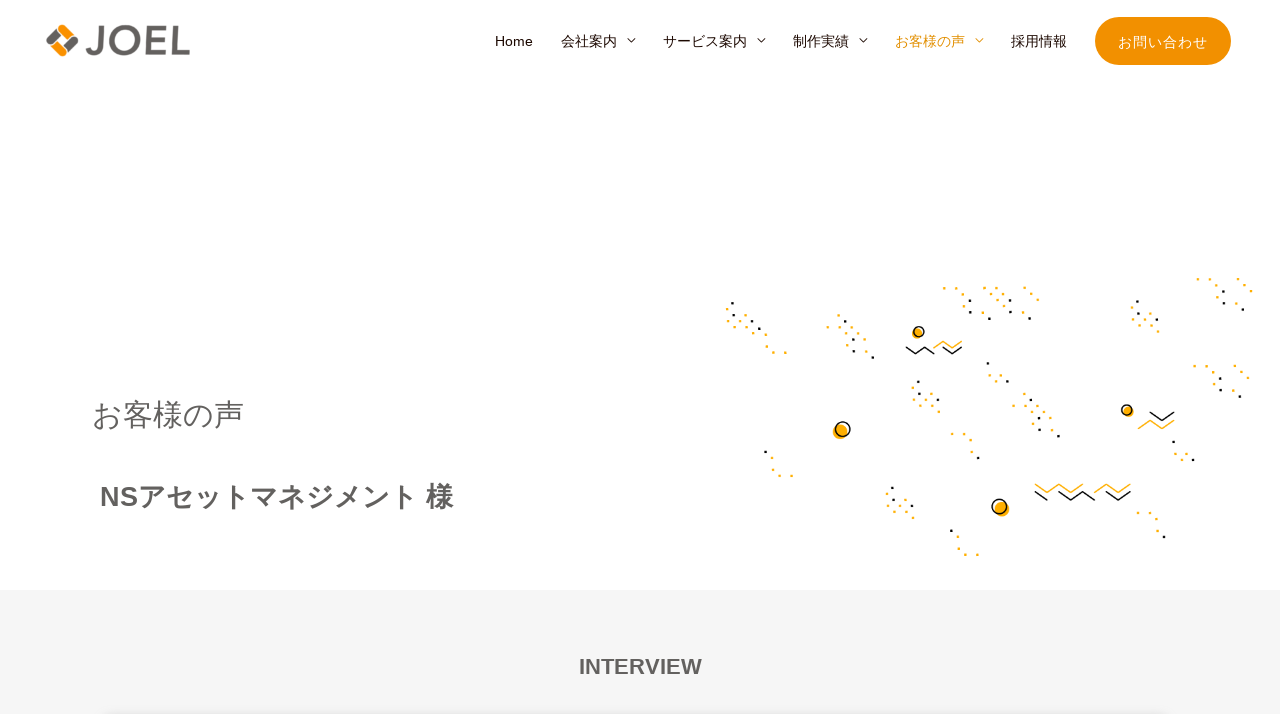

--- FILE ---
content_type: text/html; charset=UTF-8
request_url: https://joint-elements.com/ns/
body_size: 22883
content:
<!DOCTYPE html><html dir="ltr" lang="ja"
 prefix="og: https://ogp.me/ns#" ><head><meta charset="UTF-8"><meta name="viewport" content="width=device-width, initial-scale=1"><link rel="profile" href="https://gmpg.org/xfn/11"><link media="all" href="https://joint-elements.com/wp/wp-content/cache/autoptimize/css/autoptimize_b9d545a265a9b4cc46e7a4ef2806f030.css" rel="stylesheet" /><title>NSアセットマネジメント 様 | 株式会社ジョイントエレメンツコンサルティング</title><meta name="description" content="お客様の声 NSアセットマネジメント 様 INTERVIEW NSアセットマネジメント 代表取締役 藤山 大二" /><meta name="robots" content="max-snippet:-1, max-image-preview:large, max-video-preview:-1" /><link rel="canonical" href="https://joint-elements.com/ns/" /><meta name="generator" content="All in One SEO (AIOSEO) 4.3.1.1 " /><meta property="og:locale" content="ja_JP" /><meta property="og:site_name" content="株式会社ジョイントエレメンツコンサルティング |" /><meta property="og:type" content="article" /><meta property="og:title" content="NSアセットマネジメント 様 | 株式会社ジョイントエレメンツコンサルティング" /><meta property="og:description" content="お客様の声 NSアセットマネジメント 様 INTERVIEW NSアセットマネジメント 代表取締役 藤山 大二" /><meta property="og:url" content="https://joint-elements.com/ns/" /><meta property="og:image" content="https://joint-elements.com/wp/wp-content/uploads/2019/07/cropped-logo-JOEL2-.png" /><meta property="og:image:secure_url" content="https://joint-elements.com/wp/wp-content/uploads/2019/07/cropped-logo-JOEL2-.png" /><meta property="article:published_time" content="2020-05-25T08:35:10+00:00" /><meta property="article:modified_time" content="2020-12-21T02:21:34+00:00" /><meta name="twitter:card" content="summary" /><meta name="twitter:title" content="NSアセットマネジメント 様 | 株式会社ジョイントエレメンツコンサルティング" /><meta name="twitter:description" content="お客様の声 NSアセットマネジメント 様 INTERVIEW NSアセットマネジメント 代表取締役 藤山 大二" /><meta name="twitter:image" content="https://joint-elements.com/wp/wp-content/uploads/2019/07/cropped-logo-JOEL2-.png" /> <script type="application/ld+json" class="aioseo-schema">{"@context":"https:\/\/schema.org","@graph":[{"@type":"Article","@id":"https:\/\/joint-elements.com\/ns\/#article","name":"NS\u30a2\u30bb\u30c3\u30c8\u30de\u30cd\u30b8\u30e1\u30f3\u30c8 \u69d8 | \u682a\u5f0f\u4f1a\u793e\u30b8\u30e7\u30a4\u30f3\u30c8\u30a8\u30ec\u30e1\u30f3\u30c4\u30b3\u30f3\u30b5\u30eb\u30c6\u30a3\u30f3\u30b0","headline":"NS\u30a2\u30bb\u30c3\u30c8\u30de\u30cd\u30b8\u30e1\u30f3\u30c8 \u69d8","author":{"@id":"https:\/\/joint-elements.com\/author\/joelmember\/#author"},"publisher":{"@id":"https:\/\/joint-elements.com\/#organization"},"image":{"@type":"ImageObject","url":"https:\/\/joint-elements.com\/wp\/wp-content\/uploads\/2020\/05\/_NS_small-e1599748670507.png","width":240,"height":121,"caption":"\u30b5\u30e0\u30cd\u30a4\u30eb_NS\u69d8"},"datePublished":"2020-05-25T08:35:10+09:00","dateModified":"2020-12-21T02:21:34+09:00","inLanguage":"ja","mainEntityOfPage":{"@id":"https:\/\/joint-elements.com\/ns\/#webpage"},"isPartOf":{"@id":"https:\/\/joint-elements.com\/ns\/#webpage"},"articleSection":"\u304a\u5ba2\u69d8\u306e\u58f0"},{"@type":"BreadcrumbList","@id":"https:\/\/joint-elements.com\/ns\/#breadcrumblist","itemListElement":[{"@type":"ListItem","@id":"https:\/\/joint-elements.com\/#listItem","position":1,"item":{"@type":"WebPage","@id":"https:\/\/joint-elements.com\/","name":"\u30db\u30fc\u30e0","description":"\u300c\u73fe\u5834\u3067\u5fd9\u3057\u3044\u793e\u9577\u300d\u3092 \u7d4c\u55b6\u306b\u96c6\u4e2d\u3067\u304d\u308b\u793e\u9577\u306b\uff01 WEB\u30de\u30fc\u30b1\u30c6\u30a3\u30f3\u30b0\u3001SNS\u6d3b\u7528\u3001\u30ea\u30e2\u30fc\u30c8\u30ef\u30fc\u30af\u30b5\u30fc\u30d3\u30b9\u306a\u3069","url":"https:\/\/joint-elements.com\/"},"nextItem":"https:\/\/joint-elements.com\/ns\/#listItem"},{"@type":"ListItem","@id":"https:\/\/joint-elements.com\/ns\/#listItem","position":2,"item":{"@type":"WebPage","@id":"https:\/\/joint-elements.com\/ns\/","name":"NS\u30a2\u30bb\u30c3\u30c8\u30de\u30cd\u30b8\u30e1\u30f3\u30c8 \u69d8","description":"\u304a\u5ba2\u69d8\u306e\u58f0 NS\u30a2\u30bb\u30c3\u30c8\u30de\u30cd\u30b8\u30e1\u30f3\u30c8 \u69d8 INTERVIEW NS\u30a2\u30bb\u30c3\u30c8\u30de\u30cd\u30b8\u30e1\u30f3\u30c8 \u4ee3\u8868\u53d6\u7de0\u5f79 \u85e4\u5c71 \u5927\u4e8c","url":"https:\/\/joint-elements.com\/ns\/"},"previousItem":"https:\/\/joint-elements.com\/#listItem"}]},{"@type":"Organization","@id":"https:\/\/joint-elements.com\/#organization","name":"\u682a\u5f0f\u4f1a\u793e\u30b8\u30e7\u30a4\u30f3\u30c8\u30a8\u30ec\u30e1\u30f3\u30c4\u30b3\u30f3\u30b5\u30eb\u30c6\u30a3\u30f3\u30b0","url":"https:\/\/joint-elements.com\/","logo":{"@type":"ImageObject","url":"https:\/\/joint-elements.com\/wp\/wp-content\/uploads\/2019\/07\/cropped-logo-JOEL2-.png","@id":"https:\/\/joint-elements.com\/#organizationLogo","width":964,"height":296},"image":{"@id":"https:\/\/joint-elements.com\/#organizationLogo"}},{"@type":"Person","@id":"https:\/\/joint-elements.com\/author\/joelmember\/#author","url":"https:\/\/joint-elements.com\/author\/joelmember\/","name":"joelmember"},{"@type":"WebPage","@id":"https:\/\/joint-elements.com\/ns\/#webpage","url":"https:\/\/joint-elements.com\/ns\/","name":"NS\u30a2\u30bb\u30c3\u30c8\u30de\u30cd\u30b8\u30e1\u30f3\u30c8 \u69d8 | \u682a\u5f0f\u4f1a\u793e\u30b8\u30e7\u30a4\u30f3\u30c8\u30a8\u30ec\u30e1\u30f3\u30c4\u30b3\u30f3\u30b5\u30eb\u30c6\u30a3\u30f3\u30b0","description":"\u304a\u5ba2\u69d8\u306e\u58f0 NS\u30a2\u30bb\u30c3\u30c8\u30de\u30cd\u30b8\u30e1\u30f3\u30c8 \u69d8 INTERVIEW NS\u30a2\u30bb\u30c3\u30c8\u30de\u30cd\u30b8\u30e1\u30f3\u30c8 \u4ee3\u8868\u53d6\u7de0\u5f79 \u85e4\u5c71 \u5927\u4e8c","inLanguage":"ja","isPartOf":{"@id":"https:\/\/joint-elements.com\/#website"},"breadcrumb":{"@id":"https:\/\/joint-elements.com\/ns\/#breadcrumblist"},"author":{"@id":"https:\/\/joint-elements.com\/author\/joelmember\/#author"},"creator":{"@id":"https:\/\/joint-elements.com\/author\/joelmember\/#author"},"image":{"@type":"ImageObject","url":"https:\/\/joint-elements.com\/wp\/wp-content\/uploads\/2020\/05\/_NS_small-e1599748670507.png","@id":"https:\/\/joint-elements.com\/#mainImage","width":240,"height":121,"caption":"\u30b5\u30e0\u30cd\u30a4\u30eb_NS\u69d8"},"primaryImageOfPage":{"@id":"https:\/\/joint-elements.com\/ns\/#mainImage"},"datePublished":"2020-05-25T08:35:10+09:00","dateModified":"2020-12-21T02:21:34+09:00"},{"@type":"WebSite","@id":"https:\/\/joint-elements.com\/#website","url":"https:\/\/joint-elements.com\/","name":"\u682a\u5f0f\u4f1a\u793e\u30b8\u30e7\u30a4\u30f3\u30c8\u30a8\u30ec\u30e1\u30f3\u30c4\u30b3\u30f3\u30b5\u30eb\u30c6\u30a3\u30f3\u30b0","inLanguage":"ja","publisher":{"@id":"https:\/\/joint-elements.com\/#organization"}}]}</script>    <script data-cfasync="false" data-pagespeed-no-defer>var gtm4wp_datalayer_name = "dataLayer";
	var dataLayer = dataLayer || [];</script> <link rel='dns-prefetch' href='//app.clickfunnels.com' /><link rel="alternate" type="application/rss+xml" title="株式会社ジョイントエレメンツコンサルティング &raquo; フィード" href="https://joint-elements.com/feed/" /><link rel="alternate" type="application/rss+xml" title="株式会社ジョイントエレメンツコンサルティング &raquo; コメントフィード" href="https://joint-elements.com/comments/feed/" /> <script>window._wpemojiSettings = {"baseUrl":"https:\/\/s.w.org\/images\/core\/emoji\/16.0.1\/72x72\/","ext":".png","svgUrl":"https:\/\/s.w.org\/images\/core\/emoji\/16.0.1\/svg\/","svgExt":".svg","source":{"concatemoji":"https:\/\/joint-elements.com\/wp\/wp-includes\/js\/wp-emoji-release.min.js?ver=6.8.2"}};
/*! This file is auto-generated */
!function(s,n){var o,i,e;function c(e){try{var t={supportTests:e,timestamp:(new Date).valueOf()};sessionStorage.setItem(o,JSON.stringify(t))}catch(e){}}function p(e,t,n){e.clearRect(0,0,e.canvas.width,e.canvas.height),e.fillText(t,0,0);var t=new Uint32Array(e.getImageData(0,0,e.canvas.width,e.canvas.height).data),a=(e.clearRect(0,0,e.canvas.width,e.canvas.height),e.fillText(n,0,0),new Uint32Array(e.getImageData(0,0,e.canvas.width,e.canvas.height).data));return t.every(function(e,t){return e===a[t]})}function u(e,t){e.clearRect(0,0,e.canvas.width,e.canvas.height),e.fillText(t,0,0);for(var n=e.getImageData(16,16,1,1),a=0;a<n.data.length;a++)if(0!==n.data[a])return!1;return!0}function f(e,t,n,a){switch(t){case"flag":return n(e,"\ud83c\udff3\ufe0f\u200d\u26a7\ufe0f","\ud83c\udff3\ufe0f\u200b\u26a7\ufe0f")?!1:!n(e,"\ud83c\udde8\ud83c\uddf6","\ud83c\udde8\u200b\ud83c\uddf6")&&!n(e,"\ud83c\udff4\udb40\udc67\udb40\udc62\udb40\udc65\udb40\udc6e\udb40\udc67\udb40\udc7f","\ud83c\udff4\u200b\udb40\udc67\u200b\udb40\udc62\u200b\udb40\udc65\u200b\udb40\udc6e\u200b\udb40\udc67\u200b\udb40\udc7f");case"emoji":return!a(e,"\ud83e\udedf")}return!1}function g(e,t,n,a){var r="undefined"!=typeof WorkerGlobalScope&&self instanceof WorkerGlobalScope?new OffscreenCanvas(300,150):s.createElement("canvas"),o=r.getContext("2d",{willReadFrequently:!0}),i=(o.textBaseline="top",o.font="600 32px Arial",{});return e.forEach(function(e){i[e]=t(o,e,n,a)}),i}function t(e){var t=s.createElement("script");t.src=e,t.defer=!0,s.head.appendChild(t)}"undefined"!=typeof Promise&&(o="wpEmojiSettingsSupports",i=["flag","emoji"],n.supports={everything:!0,everythingExceptFlag:!0},e=new Promise(function(e){s.addEventListener("DOMContentLoaded",e,{once:!0})}),new Promise(function(t){var n=function(){try{var e=JSON.parse(sessionStorage.getItem(o));if("object"==typeof e&&"number"==typeof e.timestamp&&(new Date).valueOf()<e.timestamp+604800&&"object"==typeof e.supportTests)return e.supportTests}catch(e){}return null}();if(!n){if("undefined"!=typeof Worker&&"undefined"!=typeof OffscreenCanvas&&"undefined"!=typeof URL&&URL.createObjectURL&&"undefined"!=typeof Blob)try{var e="postMessage("+g.toString()+"("+[JSON.stringify(i),f.toString(),p.toString(),u.toString()].join(",")+"));",a=new Blob([e],{type:"text/javascript"}),r=new Worker(URL.createObjectURL(a),{name:"wpTestEmojiSupports"});return void(r.onmessage=function(e){c(n=e.data),r.terminate(),t(n)})}catch(e){}c(n=g(i,f,p,u))}t(n)}).then(function(e){for(var t in e)n.supports[t]=e[t],n.supports.everything=n.supports.everything&&n.supports[t],"flag"!==t&&(n.supports.everythingExceptFlag=n.supports.everythingExceptFlag&&n.supports[t]);n.supports.everythingExceptFlag=n.supports.everythingExceptFlag&&!n.supports.flag,n.DOMReady=!1,n.readyCallback=function(){n.DOMReady=!0}}).then(function(){return e}).then(function(){var e;n.supports.everything||(n.readyCallback(),(e=n.source||{}).concatemoji?t(e.concatemoji):e.wpemoji&&e.twemoji&&(t(e.twemoji),t(e.wpemoji)))}))}((window,document),window._wpemojiSettings);</script> <link rel='stylesheet' id='elementor-post-1897-css' href='https://joint-elements.com/wp/wp-content/cache/autoptimize/css/autoptimize_single_4fcc9a040f66680384e9d0c9a1ea66ac.css?ver=1676509681' media='all' /><link rel='stylesheet' id='elementor-post-1258-css' href='https://joint-elements.com/wp/wp-content/cache/autoptimize/css/autoptimize_single_3f7f52aa53bdcf7f310a180b205209d4.css?ver=1676539139' media='all' /><link rel='stylesheet' id='elementor-post-91-css' href='https://joint-elements.com/wp/wp-content/cache/autoptimize/css/autoptimize_single_b02e3abbade0e244a8e7afe7b4fd900d.css?ver=1676509682' media='all' /><link rel='stylesheet' id='google-fonts-1-css' href='https://fonts.googleapis.com/css?family=Maven+Pro%3A100%2C100italic%2C200%2C200italic%2C300%2C300italic%2C400%2C400italic%2C500%2C500italic%2C600%2C600italic%2C700%2C700italic%2C800%2C800italic%2C900%2C900italic&#038;display=auto&#038;ver=6.8.2' media='all' /><link rel="preconnect" href="https://fonts.gstatic.com/" crossorigin><!--[if IE]> <script src="https://joint-elements.com/wp/wp-content/themes/astra/assets/js/minified/flexibility.min.js?ver=2.5.5" id="astra-flexibility-js"></script> <script id="astra-flexibility-js-after">flexibility(document.documentElement);</script> <![endif]--> <script src="https://joint-elements.com/wp/wp-includes/js/jquery/jquery.min.js?ver=3.7.1" id="jquery-core-js"></script> <script id="wpdm-frontjs-js-extra">var wpdm_url = {"home":"https:\/\/joint-elements.com\/","site":"https:\/\/joint-elements.com\/wp\/","ajax":"https:\/\/joint-elements.com\/wp\/wp-admin\/admin-ajax.php"};
var wpdm_js = {"spinner":"<i class=\"fas fa-sun fa-spin\"><\/i>"};</script> <link rel="https://api.w.org/" href="https://joint-elements.com/wp-json/" /><link rel="alternate" title="JSON" type="application/json" href="https://joint-elements.com/wp-json/wp/v2/posts/1258" /><link rel="EditURI" type="application/rsd+xml" title="RSD" href="https://joint-elements.com/wp/xmlrpc.php?rsd" /><meta name="generator" content="WordPress 6.8.2" /><link rel='shortlink' href='https://joint-elements.com/?p=1258' /><link rel="alternate" title="oEmbed (JSON)" type="application/json+oembed" href="https://joint-elements.com/wp-json/oembed/1.0/embed?url=https%3A%2F%2Fjoint-elements.com%2Fns%2F" /><link rel="alternate" title="oEmbed (XML)" type="text/xml+oembed" href="https://joint-elements.com/wp-json/oembed/1.0/embed?url=https%3A%2F%2Fjoint-elements.com%2Fns%2F&#038;format=xml" />  <script data-cfasync="false" data-pagespeed-no-defer type="text/javascript">var dataLayer_content = {"pagePostType":"post","pagePostType2":"single-post","pageCategory":["voice-a"],"pagePostAuthor":"joelmember"};
	dataLayer.push( dataLayer_content );</script> <script data-cfasync="false">(function(w,d,s,l,i){w[l]=w[l]||[];w[l].push({'gtm.start':
new Date().getTime(),event:'gtm.js'});var f=d.getElementsByTagName(s)[0],
j=d.createElement(s),dl=l!='dataLayer'?'&l='+l:'';j.async=true;j.src=
'//www.googletagmanager.com/gtm.'+'js?id='+i+dl;f.parentNode.insertBefore(j,f);
})(window,document,'script','dataLayer','GTM-WWBRQQC');</script> <meta name="generator" content="Elementor 3.11.1; settings: css_print_method-external, google_font-enabled, font_display-auto"><link rel="icon" href="https://joint-elements.com/wp/wp-content/uploads/2020/06/cropped-simbol-mark-32x32.png" sizes="32x32" /><link rel="icon" href="https://joint-elements.com/wp/wp-content/uploads/2020/06/cropped-simbol-mark-192x192.png" sizes="192x192" /><link rel="apple-touch-icon" href="https://joint-elements.com/wp/wp-content/uploads/2020/06/cropped-simbol-mark-180x180.png" /><meta name="msapplication-TileImage" content="https://joint-elements.com/wp/wp-content/uploads/2020/06/cropped-simbol-mark-270x270.png" /><meta name="generator" content="WordPress Download Manager 3.2.67" /><link href="https://fonts.googleapis.com/css?family=Rubik"
 rel="stylesheet"><link rel="preload" as="font" type="font/woff" href="https://joint-elements.com/wp/wp-content/themes/astra/assets/fonts/astra.woff" crossorigin></head><body itemtype='https://schema.org/Blog' itemscope='itemscope' class="wp-singular post-template-default single single-post postid-1258 single-format-standard wp-custom-logo wp-theme-astra ehf-footer ehf-template-astra ehf-stylesheet-astra ast-desktop ast-separate-container ast-two-container ast-no-sidebar astra-2.5.5 ast-header-custom-item-inside ast-full-width-primary-header ast-blog-single-style-1 ast-single-post ast-mobile-inherit-site-logo ast-replace-site-logo-transparent ast-inherit-site-logo-transparent ast-theme-transparent-header ast-normal-title-enabled elementor-default elementor-kit-1897 elementor-page elementor-page-1258"> <noscript><iframe src="https://www.googletagmanager.com/ns.html?id=GTM-WWBRQQC" height="0" width="0" style="display:none;visibility:hidden" aria-hidden="true"></iframe></noscript><div 
 class="hfeed site" id="page"> <a class="skip-link screen-reader-text" href="#content">コンテンツへスキップ</a><header
 class="site-header ast-primary-submenu-animation-slide-down header-main-layout-1 ast-primary-menu-enabled ast-logo-title-inline ast-menu-toggle-icon ast-mobile-header-inline" id="masthead" itemtype="https://schema.org/WPHeader" itemscope="itemscope" itemid="#masthead"		><div class="main-header-bar-wrap"><div class="main-header-bar"><div class="ast-container"><div class="ast-flex main-header-container"><div class="site-branding"><div
 class="ast-site-identity" itemtype="https://schema.org/Organization" itemscope="itemscope"			> <span class="site-logo-img"><a href="https://joint-elements.com/" class="custom-logo-link" rel="home"><img width="173" height="53" src="https://joint-elements.com/wp/wp-content/uploads/2019/07/cropped-logo-JOEL2--173x53.png" class="custom-logo" alt="株式会社ジョイントエレメンツコンサルティング" decoding="async" srcset="https://joint-elements.com/wp/wp-content/uploads/2019/07/cropped-logo-JOEL2--173x53.png 173w, https://joint-elements.com/wp/wp-content/uploads/2019/07/cropped-logo-JOEL2--300x92.png 300w, https://joint-elements.com/wp/wp-content/uploads/2019/07/cropped-logo-JOEL2--768x236.png 768w, https://joint-elements.com/wp/wp-content/uploads/2019/07/cropped-logo-JOEL2-.png 964w" sizes="(max-width: 173px) 100vw, 173px" /></a></span></div></div><div class="ast-mobile-menu-buttons"><div class="ast-button-wrap"> <button type="button" class="menu-toggle main-header-menu-toggle  ast-mobile-menu-buttons-minimal "  aria-controls='primary-menu' aria-expanded='false'> <span class="screen-reader-text">メインメニュー</span> <span class="menu-toggle-icon"></span> </button></div></div><div class="ast-main-header-bar-alignment"><div class="main-header-bar-navigation"><nav class="ast-flex-grow-1 navigation-accessibility" id="site-navigation" aria-label="サイトナビゲーション" itemtype="https://schema.org/SiteNavigationElement" itemscope="itemscope"><div class="main-navigation"><ul id="primary-menu" class="main-header-menu ast-nav-menu ast-flex ast-justify-content-flex-end  submenu-with-border astra-menu-animation-slide-down "><li id="menu-item-2331" class="menu-item menu-item-type-post_type menu-item-object-page menu-item-home menu-item-2331"><a href="https://joint-elements.com/" class="menu-link">Home</a></li><li id="menu-item-670" class="menu-item menu-item-type-post_type menu-item-object-page menu-item-has-children menu-item-670"><a href="https://joint-elements.com/company/" class="menu-link">会社案内</a><button class="ast-menu-toggle" aria-expanded="false"><span class="screen-reader-text">メニュートグル</span></button><ul class="sub-menu"><li id="menu-item-666" class="menu-item menu-item-type-post_type menu-item-object-page menu-item-666"><a href="https://joint-elements.com/company/joelnote/" class="menu-link">JOELノート</a></li><li id="menu-item-692" class="menu-item menu-item-type-post_type menu-item-object-page menu-item-692"><a href="https://joint-elements.com/company/message/" class="menu-link">代表メッセージ・沿革</a></li><li id="menu-item-671" class="menu-item menu-item-type-post_type menu-item-object-page menu-item-671"><a href="https://joint-elements.com/company/privacy/" class="menu-link">プライバシーポリシー</a></li><li id="menu-item-688" class="menu-item menu-item-type-post_type menu-item-object-page menu-item-688"><a href="https://joint-elements.com/company/legal/" class="menu-link">特定商取引法に基づく表記</a></li></ul></li><li id="menu-item-665" class="menu-item menu-item-type-post_type menu-item-object-page menu-item-has-children menu-item-665"><a href="https://joint-elements.com/services-2/" class="menu-link">サービス案内</a><button class="ast-menu-toggle" aria-expanded="false"><span class="screen-reader-text">メニュートグル</span></button><ul class="sub-menu"><li id="menu-item-2173" class="menu-item menu-item-type-custom menu-item-object-custom menu-item-2173"><a href="https://cas.joint-elements.com/seminar" class="menu-link">御社のセミナー事業部</a></li><li id="menu-item-3685" class="menu-item menu-item-type-post_type menu-item-object-page menu-item-3685"><a href="https://joint-elements.com/organization-program/" class="menu-link">仕組み支援プログラム一覧</a></li><li id="menu-item-882" class="menu-item menu-item-type-custom menu-item-object-custom menu-item-882"><a href="https://wbj.joint-elements.com/webjimu" class="menu-link">御社のWEBじむ部</a></li></ul></li><li id="menu-item-1007" class="menu-item menu-item-type-post_type menu-item-object-page menu-item-has-children menu-item-1007"><a href="https://joint-elements.com/woks/" class="menu-link">制作実績</a><button class="ast-menu-toggle" aria-expanded="false"><span class="screen-reader-text">メニュートグル</span></button><ul class="sub-menu"><li id="menu-item-1136" class="menu-item menu-item-type-post_type menu-item-object-post menu-item-1136"><a href="https://joint-elements.com/terada-w/" class="menu-link">制作実績_有限会社 寺田スクリーン 様</a></li><li id="menu-item-1137" class="menu-item menu-item-type-post_type menu-item-object-post menu-item-1137"><a href="https://joint-elements.com/peek-w/" class="menu-link">制作実績_ピークウェブ株式会社 様</a></li><li id="menu-item-1135" class="menu-item menu-item-type-post_type menu-item-object-post menu-item-1135"><a href="https://joint-elements.com/kitagawa-w/" class="menu-link">制作実績_北川邦弘 様</a></li></ul></li><li id="menu-item-1933" class="menu-item menu-item-type-post_type menu-item-object-page current-menu-ancestor current-menu-parent current_page_parent current_page_ancestor menu-item-has-children menu-item-1933"><a href="https://joint-elements.com/%e3%81%8a%e5%ae%a2%e6%a7%98%e3%81%ae%e5%a3%b0%e3%80%80%e3%82%a2%e3%83%bc%e3%82%ab%e3%82%a4%e3%83%96/" class="menu-link">お客様の声</a><button class="ast-menu-toggle" aria-expanded="false"><span class="screen-reader-text">メニュートグル</span></button><ul class="sub-menu"><li id="menu-item-2336" class="menu-item menu-item-type-post_type menu-item-object-post current-menu-item menu-item-2336"><a href="https://joint-elements.com/ns/" aria-current="page" class="menu-link">NSアセットマネジメント 様</a></li><li id="menu-item-1083" class="menu-item menu-item-type-post_type menu-item-object-post menu-item-1083"><a href="https://joint-elements.com/terada/" class="menu-link">有限会社 寺田スクリーン 様</a></li><li id="menu-item-1082" class="menu-item menu-item-type-post_type menu-item-object-post menu-item-1082"><a href="https://joint-elements.com/peek/" class="menu-link">ピークウェブ株式会社 様</a></li><li id="menu-item-1097" class="menu-item menu-item-type-post_type menu-item-object-post menu-item-1097"><a href="https://joint-elements.com/matumura/" class="menu-link">松村牛乳店 様</a></li></ul></li><li id="menu-item-2665" class="menu-item menu-item-type-post_type menu-item-object-page menu-item-2665"><a href="https://joint-elements.com/recruit/" class="menu-link">採用情報</a></li><li class="ast-masthead-custom-menu-items button-custom-menu-item"> <a class="ast-custom-button-link" href="https://joint-elements.com/wp/contact-us/" target="_self" ><div class=ast-custom-button>お問い合わせ</div></a><a class="menu-link" href="https://joint-elements.com/wp/contact-us/" target="_self" >お問い合わせ</a></li></ul></div></nav></div></div></div></div></div></div></header><div id="content" class="site-content"><div class="ast-container"><div id="primary" class="content-area primary"><main id="main" class="site-main"><article 
 class="post-1258 post type-post status-publish format-standard has-post-thumbnail hentry category-voice-a ast-article-single" id="post-1258" itemtype="https://schema.org/CreativeWork" itemscope="itemscope"><div class="ast-post-format- single-layout-1"><header class="entry-header ast-header-without-markup"></header><div class="entry-content clear" 
 itemprop="text"	><div data-elementor-type="wp-post" data-elementor-id="1258" class="elementor elementor-1258"><div class="elementor-inner"><div class="elementor-section-wrap"><section class="elementor-section elementor-top-section elementor-element elementor-element-72eafa6 elementor-section-stretched elementor-section-boxed elementor-section-height-default elementor-section-height-default" data-id="72eafa6" data-element_type="section" data-settings="{&quot;background_background&quot;:&quot;slideshow&quot;,&quot;background_slideshow_gallery&quot;:[{&quot;id&quot;:730,&quot;url&quot;:&quot;https:\/\/joint-elements.com\/wp\/wp-content\/uploads\/2020\/04\/background.png&quot;}],&quot;stretch_section&quot;:&quot;section-stretched&quot;,&quot;background_slideshow_slide_duration&quot;:5000,&quot;background_slideshow_slide_transition&quot;:&quot;fade&quot;,&quot;background_slideshow_transition_duration&quot;:500}"><div class="elementor-container elementor-column-gap-default"><div class="elementor-row"><div class="elementor-column elementor-col-100 elementor-top-column elementor-element elementor-element-57a4846" data-id="57a4846" data-element_type="column" data-settings="{&quot;background_background&quot;:&quot;slideshow&quot;,&quot;background_slideshow_gallery&quot;:[],&quot;background_slideshow_slide_duration&quot;:5000,&quot;background_slideshow_slide_transition&quot;:&quot;fade&quot;,&quot;background_slideshow_transition_duration&quot;:500}"><div class="elementor-column-wrap elementor-element-populated"><div class="elementor-widget-wrap"><div class="elementor-element elementor-element-5874aeb elementor-widget elementor-widget-spacer" data-id="5874aeb" data-element_type="widget" data-widget_type="spacer.default"><div class="elementor-widget-container"><div class="elementor-spacer"><div class="elementor-spacer-inner"></div></div></div></div><div class="elementor-element elementor-element-6a385a0 elementor-widget elementor-widget-heading" data-id="6a385a0" data-element_type="widget" data-widget_type="heading.default"><div class="elementor-widget-container"><h1 class="elementor-heading-title elementor-size-default">お客様の声</h1></div></div><div class="elementor-element elementor-element-dfe4cef elementor-widget elementor-widget-heading" data-id="dfe4cef" data-element_type="widget" data-widget_type="heading.default"><div class="elementor-widget-container"><h2 class="elementor-heading-title elementor-size-default">NSアセットマネジメント 様</h2></div></div><section class="elementor-section elementor-inner-section elementor-element elementor-element-05cb3dc elementor-section-boxed elementor-section-height-default elementor-section-height-default" data-id="05cb3dc" data-element_type="section"><div class="elementor-container elementor-column-gap-default"><div class="elementor-row"><div class="elementor-column elementor-col-50 elementor-inner-column elementor-element elementor-element-ecfa8a6" data-id="ecfa8a6" data-element_type="column"><div class="elementor-column-wrap elementor-element-populated"><div class="elementor-widget-wrap"><div class="elementor-element elementor-element-4f8a03f elementor-widget elementor-widget-text-editor" data-id="4f8a03f" data-element_type="widget" data-widget_type="text-editor.default"><div class="elementor-widget-container"><div class="elementor-text-editor elementor-clearfix"></div></div></div></div></div></div><div class="elementor-column elementor-col-50 elementor-inner-column elementor-element elementor-element-ebf8260" data-id="ebf8260" data-element_type="column"><div class="elementor-column-wrap"><div class="elementor-widget-wrap"></div></div></div></div></div></section></div></div></div></div></div></section><section class="elementor-section elementor-top-section elementor-element elementor-element-5d348e5 elementor-section-stretched elementor-section-boxed elementor-section-height-default elementor-section-height-default" data-id="5d348e5" data-element_type="section" data-settings="{&quot;background_background&quot;:&quot;classic&quot;,&quot;stretch_section&quot;:&quot;section-stretched&quot;}"><div class="elementor-container elementor-column-gap-default"><div class="elementor-row"><div class="elementor-column elementor-col-100 elementor-top-column elementor-element elementor-element-fa57c1e" data-id="fa57c1e" data-element_type="column"><div class="elementor-column-wrap elementor-element-populated"><div class="elementor-widget-wrap"><div class="elementor-element elementor-element-500f45e elementor-widget elementor-widget-heading" data-id="500f45e" data-element_type="widget" data-widget_type="heading.default"><div class="elementor-widget-container"><h2 class="elementor-heading-title elementor-size-default">INTERVIEW</h2></div></div></div></div></div></div></div></section><section class="elementor-section elementor-top-section elementor-element elementor-element-f53350b elementor-section-stretched elementor-section-full_width elementor-section-height-default elementor-section-height-default" data-id="f53350b" data-element_type="section" data-settings="{&quot;background_background&quot;:&quot;classic&quot;,&quot;stretch_section&quot;:&quot;section-stretched&quot;}"><div class="elementor-container elementor-column-gap-default"><div class="elementor-row"><div class="elementor-column elementor-col-33 elementor-top-column elementor-element elementor-element-b7318ea" data-id="b7318ea" data-element_type="column"><div class="elementor-column-wrap"><div class="elementor-widget-wrap"></div></div></div><div class="elementor-column elementor-col-33 elementor-top-column elementor-element elementor-element-65b2a18" data-id="65b2a18" data-element_type="column" data-settings="{&quot;background_background&quot;:&quot;classic&quot;}"><div class="elementor-column-wrap elementor-element-populated"><div class="elementor-widget-wrap"><div class="elementor-element elementor-element-a58d9ba elementor-widget elementor-widget-image" data-id="a58d9ba" data-element_type="widget" data-widget_type="image.default"><div class="elementor-widget-container"><div class="elementor-image"> <img fetchpriority="high" decoding="async" width="1024" height="416" src="https://joint-elements.com/wp/wp-content/uploads/2020/05/サムネイル_NS-2-1024x416.png" class="attachment-large size-large wp-image-1274" alt="サムネイル_NS 2" srcset="https://joint-elements.com/wp/wp-content/uploads/2020/05/サムネイル_NS-2-1024x416.png 1024w, https://joint-elements.com/wp/wp-content/uploads/2020/05/サムネイル_NS-2-300x122.png 300w, https://joint-elements.com/wp/wp-content/uploads/2020/05/サムネイル_NS-2-768x312.png 768w, https://joint-elements.com/wp/wp-content/uploads/2020/05/サムネイル_NS-2-1536x623.png 1536w, https://joint-elements.com/wp/wp-content/uploads/2020/05/サムネイル_NS-2-2048x831.png 2048w" sizes="(max-width: 1024px) 100vw, 1024px" /></div></div></div><div class="elementor-element elementor-element-fd57924 elementor-widget elementor-widget-heading" data-id="fd57924" data-element_type="widget" data-widget_type="heading.default"><div class="elementor-widget-container"><p class="elementor-heading-title elementor-size-default">NSアセットマネジメント　代表取締役        藤山  大二郎  様</p></div></div><div class="elementor-element elementor-element-13edb48 elementor-widget elementor-widget-spacer" data-id="13edb48" data-element_type="widget" data-widget_type="spacer.default"><div class="elementor-widget-container"><div class="elementor-spacer"><div class="elementor-spacer-inner"></div></div></div></div><div class="elementor-element elementor-element-ac4d6a3 elementor-widget elementor-widget-heading" data-id="ac4d6a3" data-element_type="widget" data-widget_type="heading.default"><div class="elementor-widget-container"><h2 class="elementor-heading-title elementor-size-default">NSアセットマネジメント様の事業</h2></div></div><section class="elementor-section elementor-inner-section elementor-element elementor-element-fa5dd5b elementor-section-boxed elementor-section-height-default elementor-section-height-default" data-id="fa5dd5b" data-element_type="section"><div class="elementor-container elementor-column-gap-default"><div class="elementor-row"><div class="elementor-column elementor-col-50 elementor-inner-column elementor-element elementor-element-579b92b" data-id="579b92b" data-element_type="column"><div class="elementor-column-wrap elementor-element-populated"><div class="elementor-widget-wrap"><div class="elementor-element elementor-element-76f8793 elementor-widget elementor-widget-text-editor" data-id="76f8793" data-element_type="widget" data-widget_type="text-editor.default"><div class="elementor-widget-container"><div class="elementor-text-editor elementor-clearfix"><p>・2016年6月に設立<br /><b>不動産投資コンサルティング事業</b><br />代表の藤山様が、個人で不動産投資を始めて1年半で不動産投資家として脱サラを成功させた。<br />その経験から起業し、不動産投資家育成、オンラインセミナー運営などで活躍されている。</p></div></div></div><div class="elementor-element elementor-element-3ef6ca0 elementor-widget elementor-widget-text-editor" data-id="3ef6ca0" data-element_type="widget" data-widget_type="text-editor.default"><div class="elementor-widget-container"><div class="elementor-text-editor elementor-clearfix"><p>・<a href="https://nsam.jp/"><strong>コーポレートサイト</strong></a></p></div></div></div><div class="elementor-element elementor-element-2e57944 elementor-widget elementor-widget-text-editor" data-id="2e57944" data-element_type="widget" data-widget_type="text-editor.default"><div class="elementor-widget-container"><div class="elementor-text-editor elementor-clearfix"> <a href="https://nsam.jp/" target="_blank" rel="noopener">NSアセットマネジメント様・法人サイト&gt;&gt;</a></div></div></div><div class="elementor-element elementor-element-0b95a3e elementor-widget elementor-widget-text-editor" data-id="0b95a3e" data-element_type="widget" data-widget_type="text-editor.default"><div class="elementor-widget-container"><div class="elementor-text-editor elementor-clearfix"><h4>・関連事業ウェブサイト</h4></div></div></div><div class="elementor-element elementor-element-a55dc5e elementor-widget elementor-widget-text-editor" data-id="a55dc5e" data-element_type="widget" data-widget_type="text-editor.default"><div class="elementor-widget-container"><div class="elementor-text-editor elementor-clearfix"><p><a href="https://re-camp.jp/gate/" target="_blank" rel="noopener">Re:camp gate&gt;&gt;</a></p><p><a href="https://re-camp.jp/salon/" target="_blank" rel="noopener">Re:camp オンラインサロン&gt;&gt;</a></p><p><a href="https://re-camp.jp/" target="_blank" rel="noopener">Re:camp WEBスクール&gt;&gt;</a></p><p><a href="https://recamp-premium.jp/" target="_blank" rel="noopener" class="broken_link">Re:camp Premium&gt;&gt;</a></p><p><a href="https://sokugai.jp/" target="_blank" rel="noopener" class="broken_link">ソクガイ&gt;&gt;</a></p><p><a href="https://realestate-school.jp/" target="_blank" rel="noopener" class="broken_link">不動産投資の学校&gt;&gt;</a></p></div></div></div></div></div></div><div class="elementor-column elementor-col-50 elementor-inner-column elementor-element elementor-element-bcf22ec" data-id="bcf22ec" data-element_type="column"><div class="elementor-column-wrap elementor-element-populated"><div class="elementor-widget-wrap"><div class="elementor-element elementor-element-5ec62af elementor-widget elementor-widget-image" data-id="5ec62af" data-element_type="widget" data-widget_type="image.default"><div class="elementor-widget-container"><div class="elementor-image"> <img decoding="async" width="658" height="1024" src="https://joint-elements.com/wp/wp-content/uploads/2020/05/NS様_HPイメージ-658x1024.png" class="attachment-large size-large wp-image-1292" alt="NS様_HPイメージ" srcset="https://joint-elements.com/wp/wp-content/uploads/2020/05/NS様_HPイメージ-658x1024.png 658w, https://joint-elements.com/wp/wp-content/uploads/2020/05/NS様_HPイメージ-193x300.png 193w, https://joint-elements.com/wp/wp-content/uploads/2020/05/NS様_HPイメージ-768x1195.png 768w, https://joint-elements.com/wp/wp-content/uploads/2020/05/NS様_HPイメージ-987x1536.png 987w, https://joint-elements.com/wp/wp-content/uploads/2020/05/NS様_HPイメージ-1316x2048.png 1316w" sizes="(max-width: 658px) 100vw, 658px" /></div></div></div></div></div></div></div></div></section><div class="elementor-element elementor-element-24bf4e0 elementor-widget elementor-widget-heading" data-id="24bf4e0" data-element_type="widget" data-widget_type="heading.default"><div class="elementor-widget-container"><h2 class="elementor-heading-title elementor-size-default"><span style="font-size: 19px; font-style: normal; font-weight: bold; letter-spacing: 0.3px;">藤山大二郎氏</span>「1年5ヶ月で！家賃収入5000万円を達成した不動産投資家」</h2></div></div><section class="elementor-section elementor-inner-section elementor-element elementor-element-d81e019 elementor-section-boxed elementor-section-height-default elementor-section-height-default" data-id="d81e019" data-element_type="section"><div class="elementor-container elementor-column-gap-default"><div class="elementor-row"><div class="elementor-column elementor-col-50 elementor-inner-column elementor-element elementor-element-bc2a379" data-id="bc2a379" data-element_type="column"><div class="elementor-column-wrap elementor-element-populated"><div class="elementor-widget-wrap"><div class="elementor-element elementor-element-da6e231 elementor-widget elementor-widget-text-editor" data-id="da6e231" data-element_type="widget" data-widget_type="text-editor.default"><div class="elementor-widget-container"><div class="elementor-text-editor elementor-clearfix"><p><b><br></b><br>・不動産投資家として活動しながら<br><b>「誤った不動産投資をさせない」</b>をモットーに不動産投資家の育成事業も手掛ける。</p><p>・セミナー参加者は累計1万名超！<br>現役投資家、セミナー講師、経営者として幅広く活躍中。</p></div></div></div></div></div></div><div class="elementor-column elementor-col-50 elementor-inner-column elementor-element elementor-element-f89caa2" data-id="f89caa2" data-element_type="column"><div class="elementor-column-wrap elementor-element-populated"><div class="elementor-widget-wrap"><div class="elementor-element elementor-element-70e86e8 elementor-widget elementor-widget-image" data-id="70e86e8" data-element_type="widget" data-widget_type="image.default"><div class="elementor-widget-container"><div class="elementor-image"> <img decoding="async" width="936" height="1024" src="https://joint-elements.com/wp/wp-content/uploads/2020/05/NSアセットマネジメント-藤山さま-936x1024.jpg" class="attachment-large size-large wp-image-1266" alt="NSアセットマネジメント 藤山さま" srcset="https://joint-elements.com/wp/wp-content/uploads/2020/05/NSアセットマネジメント-藤山さま-936x1024.jpg 936w, https://joint-elements.com/wp/wp-content/uploads/2020/05/NSアセットマネジメント-藤山さま-274x300.jpg 274w, https://joint-elements.com/wp/wp-content/uploads/2020/05/NSアセットマネジメント-藤山さま-768x841.jpg 768w, https://joint-elements.com/wp/wp-content/uploads/2020/05/NSアセットマネジメント-藤山さま-1403x1536.jpg 1403w, https://joint-elements.com/wp/wp-content/uploads/2020/05/NSアセットマネジメント-藤山さま.jpg 1737w" sizes="(max-width: 936px) 100vw, 936px" /></div></div></div></div></div></div></div></div></section><section class="elementor-section elementor-inner-section elementor-element elementor-element-dee40b2 elementor-section-boxed elementor-section-height-default elementor-section-height-default" data-id="dee40b2" data-element_type="section"><div class="elementor-container elementor-column-gap-default"><div class="elementor-row"><div class="elementor-column elementor-col-100 elementor-inner-column elementor-element elementor-element-52a46e8" data-id="52a46e8" data-element_type="column"><div class="elementor-column-wrap elementor-element-populated"><div class="elementor-widget-wrap"><div class="elementor-element elementor-element-4eba578 elementor-widget elementor-widget-heading" data-id="4eba578" data-element_type="widget" data-widget_type="heading.default"><div class="elementor-widget-container"><h2 class="elementor-heading-title elementor-size-default">Q.  Facebook広告などありますけど、Facebook広告を弊社に頼むようになったきっかけはなんでしたか？</h2></div></div><div class="elementor-element elementor-element-c24f8bb elementor-widget elementor-widget-text-editor" data-id="c24f8bb" data-element_type="widget" data-widget_type="text-editor.default"><div class="elementor-widget-container"><div class="elementor-text-editor elementor-clearfix"><p><span style="font-weight: 400;">きっかけはFacebook広告です。まさに御社のFacebook広告からLPにいって、最初はそういうものがあるというのを知っていて何度か表示されてという形が最初のきっかけですね。恐らく今後広告出していこうかなとか考えているところでいろいろ検索とかしていたのがあったので、多分そういうので表示されてというのが最初のきっかけですね。</span><span style="font-weight: 400;"><br /></span></p></div></div></div></div></div></div></div></div></section><section class="elementor-section elementor-inner-section elementor-element elementor-element-7c761db elementor-section-boxed elementor-section-height-default elementor-section-height-default" data-id="7c761db" data-element_type="section"><div class="elementor-container elementor-column-gap-default"><div class="elementor-row"><div class="elementor-column elementor-col-100 elementor-inner-column elementor-element elementor-element-9203dfa" data-id="9203dfa" data-element_type="column"><div class="elementor-column-wrap elementor-element-populated"><div class="elementor-widget-wrap"><div class="elementor-element elementor-element-38099e9 elementor-widget elementor-widget-heading" data-id="38099e9" data-element_type="widget" data-widget_type="heading.default"><div class="elementor-widget-container"><h2 class="elementor-heading-title elementor-size-default">Q. なるほど。そうすると、そもそもセミナー事業をしようと思ったきっかけってなんですか？</h2></div></div></div></div></div></div></div></section><section class="elementor-section elementor-inner-section elementor-element elementor-element-be16851 elementor-section-boxed elementor-section-height-default elementor-section-height-default" data-id="be16851" data-element_type="section"><div class="elementor-container elementor-column-gap-default"><div class="elementor-row"><div class="elementor-column elementor-col-100 elementor-inner-column elementor-element elementor-element-a99df97" data-id="a99df97" data-element_type="column"><div class="elementor-column-wrap elementor-element-populated"><div class="elementor-widget-wrap"><div class="elementor-element elementor-element-10bd50a elementor-widget elementor-widget-text-editor" data-id="10bd50a" data-element_type="widget" data-widget_type="text-editor.default"><div class="elementor-widget-container"><div class="elementor-text-editor elementor-clearfix"><p><span style="font-weight: 400;">セミナー事業をしようと思ったきっかけは、</span><span style="font-weight: 400;">セミナー事業をしようと思って入った感じではなくて、不動産投資を自分がやっていてそのノウハウを勧めたいな、コンサルティングをまずはできるのでやりたいなと思ったときに最初はブログを書き始めたんですね。</span><span style="font-weight: 400;"><br /></span></p></div></div></div></div></div></div></div></div></section><section class="elementor-section elementor-inner-section elementor-element elementor-element-bc52800 elementor-section-boxed elementor-section-height-default elementor-section-height-default" data-id="bc52800" data-element_type="section"><div class="elementor-container elementor-column-gap-default"><div class="elementor-row"><div class="elementor-column elementor-col-100 elementor-inner-column elementor-element elementor-element-5ae9d63" data-id="5ae9d63" data-element_type="column"><div class="elementor-column-wrap elementor-element-populated"><div class="elementor-widget-wrap"><div class="elementor-element elementor-element-3ad8021 elementor-widget elementor-widget-text-editor" data-id="3ad8021" data-element_type="widget" data-widget_type="text-editor.default"><div class="elementor-widget-container"><div class="elementor-text-editor elementor-clearfix"><p><span style="font-weight: 400;">ブログからちょこちょこ問い合わせが来るようになって、個別面談とかをやるようになったんですけど、個別面談というのは自分のコンサルというのを商品化して売るようになって、それをもっとより効率的に売ろうと思ったときに、セミナーで集めてやるのがいいなと思ったんですね。最初は自分のメルマガで何度かトライアルで少人数でセミナーをやっていたという感じですね。</span><span style="font-weight: 400;"><br /></span></p></div></div></div><div class="elementor-element elementor-element-9fe7631 elementor-widget elementor-widget-spacer" data-id="9fe7631" data-element_type="widget" data-widget_type="spacer.default"><div class="elementor-widget-container"><div class="elementor-spacer"><div class="elementor-spacer-inner"></div></div></div></div><div class="elementor-element elementor-element-8223dc5 elementor-widget elementor-widget-heading" data-id="8223dc5" data-element_type="widget" data-widget_type="heading.default"><div class="elementor-widget-container"><h2 class="elementor-heading-title elementor-size-default">Q. そうすると、基本的にはもうコンサルティング事業というもの自体はしようと思っていて、御社自体がコンサルティング事業として起業したという感じですか。</h2></div></div><div class="elementor-element elementor-element-05618f0 elementor-widget elementor-widget-text-editor" data-id="05618f0" data-element_type="widget" data-widget_type="text-editor.default"><div class="elementor-widget-container"><div class="elementor-text-editor elementor-clearfix"><p><span style="font-weight: 400;">そうですね。最初はもう個人事業主みたいな形で、僕はずっと自宅にいて、ブログから面談申し込みが来たら近くのカフェで話してくらいのレベルだったんですけど、面談をする中で「面談だけじゃなくてコンサルしてほしい」、「もっとお金払うから半年間とか見てもらえないんですか？」というのを要望として言われるようになって、最初は断っていたんですけど、何人かだったらいいかなということで自分の商品を売ろうという形で始めたのが最初のコンサルティングでしたね。<br /></span></p></div></div></div><div class="elementor-element elementor-element-b351afe elementor-widget elementor-widget-text-editor" data-id="b351afe" data-element_type="widget" data-widget_type="text-editor.default"><div class="elementor-widget-container"><div class="elementor-text-editor elementor-clearfix"><p><span style="font-weight: 400;">いわゆる成約すればすごく利益率が高いビジネスモデルだったので、とにかく高いマージンを払ってでも人を集めてもらった方がいいと思ったんですね。最初に有名な不動産投資家とタイアップしてセミナーをした時は、２回ぐらいセミナーを開催して確か6000万ぐらいで売れたんですけど、その内4000万ぐらい払って、めちゃくちゃだなと思いまして……。当然顧客対応も大変になって、これはこのぐらい入るんだったら自分たちでお金かけた方がいいよねということで広告とかを考え始めたという時期でしたね。</span></p></div></div></div></div></div></div></div></div></section><section class="elementor-section elementor-inner-section elementor-element elementor-element-0ee41b5 elementor-section-boxed elementor-section-height-default elementor-section-height-default" data-id="0ee41b5" data-element_type="section"><div class="elementor-container elementor-column-gap-default"><div class="elementor-row"><div class="elementor-column elementor-col-100 elementor-inner-column elementor-element elementor-element-fcd8031" data-id="fcd8031" data-element_type="column"><div class="elementor-column-wrap elementor-element-populated"><div class="elementor-widget-wrap"><div class="elementor-element elementor-element-2176071 elementor-widget elementor-widget-spacer" data-id="2176071" data-element_type="widget" data-widget_type="spacer.default"><div class="elementor-widget-container"><div class="elementor-spacer"><div class="elementor-spacer-inner"></div></div></div></div><div class="elementor-element elementor-element-40c7125 elementor-widget elementor-widget-heading" data-id="40c7125" data-element_type="widget" data-widget_type="heading.default"><div class="elementor-widget-container"><h2 class="elementor-heading-title elementor-size-default">Q. それで、弊社にお問い合わせいただいた時は、どのぐらいの状態だったのでしょうか。</h2></div></div><div class="elementor-element elementor-element-6eae879 elementor-widget elementor-widget-text-editor" data-id="6eae879" data-element_type="widget" data-widget_type="text-editor.default"><div class="elementor-widget-container"><div class="elementor-text-editor elementor-clearfix"><p>問い合わせをさせていただいた時は結構セミナーは開催していました。<br />多分、月に2000万とか3000万とかくらい売上げとしては上げていた状況ではありました。</p></div></div></div><div class="elementor-element elementor-element-552d725 elementor-widget elementor-widget-text-editor" data-id="552d725" data-element_type="widget" data-widget_type="text-editor.default"><div class="elementor-widget-container"><div class="elementor-text-editor elementor-clearfix"><p>その時になぜそういうきっかけになったかというと、元々は自社のメルマガのリスト、ブログを書いてある程度そこから面談とかセミナーというのができていたのと、自分で大家の会をやっていたので、リストは既存のリストがあって、そこにセミナーをするということができていたんですね。</p></div></div></div><div class="elementor-element elementor-element-1a0888f elementor-widget elementor-widget-text-editor" data-id="1a0888f" data-element_type="widget" data-widget_type="text-editor.default"><div class="elementor-widget-container"><div class="elementor-text-editor elementor-clearfix"><p>とはいえ、ずっとそこが増え続けているわけではないですし、そこって取り切るともうずっとパイがない状態なので、いつか広告を出したりとかどうやって人を増やしていくのかというのを考えていかないといけないということで、最初はいろんな有名な投資家とタイアップして、セミナー開催してくださいとそしたらこれぐらい紹介料払いますという話だったんですけど、当時は７割ぐらいバックしていたんですよ。</p></div></div></div><div class="elementor-element elementor-element-d787a49 elementor-widget elementor-widget-image" data-id="d787a49" data-element_type="widget" data-widget_type="image.default"><div class="elementor-widget-container"><div class="elementor-image"> <img loading="lazy" decoding="async" width="1024" height="674" src="https://joint-elements.com/wp/wp-content/uploads/2020/05/NSアセットマネジメント-藤山さま-2-1024x674.jpg" class="attachment-large size-large wp-image-1268" alt="NSアセットマネジメント 藤山さま-2" srcset="https://joint-elements.com/wp/wp-content/uploads/2020/05/NSアセットマネジメント-藤山さま-2-1024x674.jpg 1024w, https://joint-elements.com/wp/wp-content/uploads/2020/05/NSアセットマネジメント-藤山さま-2-300x197.jpg 300w, https://joint-elements.com/wp/wp-content/uploads/2020/05/NSアセットマネジメント-藤山さま-2-768x505.jpg 768w, https://joint-elements.com/wp/wp-content/uploads/2020/05/NSアセットマネジメント-藤山さま-2-1536x1011.jpg 1536w, https://joint-elements.com/wp/wp-content/uploads/2020/05/NSアセットマネジメント-藤山さま-2-2048x1348.jpg 2048w" sizes="auto, (max-width: 1024px) 100vw, 1024px" /></div></div></div></div></div></div></div></div></section><section class="elementor-section elementor-inner-section elementor-element elementor-element-88e5c28 elementor-section-boxed elementor-section-height-default elementor-section-height-default" data-id="88e5c28" data-element_type="section"><div class="elementor-container elementor-column-gap-default"><div class="elementor-row"><div class="elementor-column elementor-col-100 elementor-inner-column elementor-element elementor-element-bc1ed58" data-id="bc1ed58" data-element_type="column"><div class="elementor-column-wrap elementor-element-populated"><div class="elementor-widget-wrap"><div class="elementor-element elementor-element-6a9e8eb elementor-widget elementor-widget-spacer" data-id="6a9e8eb" data-element_type="widget" data-widget_type="spacer.default"><div class="elementor-widget-container"><div class="elementor-spacer"><div class="elementor-spacer-inner"></div></div></div></div><div class="elementor-element elementor-element-e90f787 elementor-widget elementor-widget-heading" data-id="e90f787" data-element_type="widget" data-widget_type="heading.default"><div class="elementor-widget-container"><h2 class="elementor-heading-title elementor-size-default">Q. そうすると、最初からFacebook広告というのは考えていたんですか。Facebook広告を考えたのはなぜでしょうか。</h2></div></div><div class="elementor-element elementor-element-4f615f9 elementor-widget elementor-widget-text-editor" data-id="4f615f9" data-element_type="widget" data-widget_type="text-editor.default"><div class="elementor-widget-container"><div class="elementor-text-editor elementor-clearfix"><p><span style="font-weight: 400;">ある程度自分も多少は広告の知見があったのと、広告を出そうと思ったときに、不動産投資ってすごくニッチな業界なのでセグメントを細かくできる広告がいいなとざっくり思っていたのが一つと、</span></p></div></div></div><div class="elementor-element elementor-element-22f84f0 elementor-widget elementor-widget-text-editor" data-id="22f84f0" data-element_type="widget" data-widget_type="text-editor.default"><div class="elementor-widget-container"><div class="elementor-text-editor elementor-clearfix"><p><span style="font-weight: 400;">あとはFacebook広告はその時に注目され始めていたので、その流れに沿ってやってみたいなということでFacebook広告から決まりました。</span></p></div></div></div></div></div></div></div></div></section><section class="elementor-section elementor-inner-section elementor-element elementor-element-b1373f4 elementor-section-boxed elementor-section-height-default elementor-section-height-default" data-id="b1373f4" data-element_type="section"><div class="elementor-container elementor-column-gap-default"><div class="elementor-row"><div class="elementor-column elementor-col-100 elementor-inner-column elementor-element elementor-element-d4aceb9" data-id="d4aceb9" data-element_type="column"><div class="elementor-column-wrap elementor-element-populated"><div class="elementor-widget-wrap"><div class="elementor-element elementor-element-7c11743 elementor-widget elementor-widget-spacer" data-id="7c11743" data-element_type="widget" data-widget_type="spacer.default"><div class="elementor-widget-container"><div class="elementor-spacer"><div class="elementor-spacer-inner"></div></div></div></div><div class="elementor-element elementor-element-e58503e elementor-widget elementor-widget-heading" data-id="e58503e" data-element_type="widget" data-widget_type="heading.default"><div class="elementor-widget-container"><h2 class="elementor-heading-title elementor-size-default">Q. 他にも検討していた会社とかはありますか？</h2></div></div><div class="elementor-element elementor-element-6852014 elementor-widget elementor-widget-text-editor" data-id="6852014" data-element_type="widget" data-widget_type="text-editor.default"><div class="elementor-widget-container"><div class="elementor-text-editor elementor-clearfix"><p><span style="font-weight: 400;">いえ、その時はFacebook広告でいろいろ調べたんですけど、Facebook広告に特化している会社さんとかがあまり見つからなかった。普通の広告代理店とかはあったんですけど、すごいFacebook広告推しのAPだったので、そういう意味では他の会社さんと比較検討はしなかったですね。</span></p></div></div></div></div></div></div></div></div></section><section class="elementor-section elementor-inner-section elementor-element elementor-element-ae0086d elementor-section-boxed elementor-section-height-default elementor-section-height-default" data-id="ae0086d" data-element_type="section"><div class="elementor-container elementor-column-gap-default"><div class="elementor-row"><div class="elementor-column elementor-col-100 elementor-inner-column elementor-element elementor-element-30506b0" data-id="30506b0" data-element_type="column"><div class="elementor-column-wrap elementor-element-populated"><div class="elementor-widget-wrap"><div class="elementor-element elementor-element-8d812e2 elementor-widget elementor-widget-spacer" data-id="8d812e2" data-element_type="widget" data-widget_type="spacer.default"><div class="elementor-widget-container"><div class="elementor-spacer"><div class="elementor-spacer-inner"></div></div></div></div><div class="elementor-element elementor-element-0aecdb6 elementor-widget elementor-widget-heading" data-id="0aecdb6" data-element_type="widget" data-widget_type="heading.default"><div class="elementor-widget-container"><h2 class="elementor-heading-title elementor-size-default">Q. 問い合わせする上で、不安に思ったことなどありますか？</h2></div></div><div class="elementor-element elementor-element-d2839ea elementor-widget elementor-widget-text-editor" data-id="d2839ea" data-element_type="widget" data-widget_type="text-editor.default"><div class="elementor-widget-container"><div class="elementor-text-editor elementor-clearfix"><p><span style="font-weight: 400;">LPがお試し７万円とかだったので、結局すごいお金がかかってしまうんじゃないかとか、広告なので効果がないとすごい水物というかほんとになくなってしまうのは……。自分も広告を昔会社員の時に販売していたことがあるので、高い広告でも効果がなければゼロじゃないですか。そういう怖さはすごいありましたね。</span></p></div></div></div><div class="elementor-element elementor-element-6f20836 elementor-widget elementor-widget-text-editor" data-id="6f20836" data-element_type="widget" data-widget_type="text-editor.default"><div class="elementor-widget-container"><div class="elementor-text-editor elementor-clearfix"><p><span style="font-weight: 400;">やっぱり広告ってゴリゴリに営業されてオーバートークで売れてしまうときとかありますよね。やりましょうって言ってやってゼロですみたいなことも結構あるので、そういうのはすごい怖いと思いましたね。あとは、Facebook広告とかに関しての知識がないので、そこがどういう進め方ができるのかという不安は結構ありました。</span></p></div></div></div></div></div></div></div></div></section><section class="elementor-section elementor-inner-section elementor-element elementor-element-9ad390c elementor-section-boxed elementor-section-height-default elementor-section-height-default" data-id="9ad390c" data-element_type="section"><div class="elementor-container elementor-column-gap-default"><div class="elementor-row"><div class="elementor-column elementor-col-100 elementor-inner-column elementor-element elementor-element-644bfad" data-id="644bfad" data-element_type="column"><div class="elementor-column-wrap elementor-element-populated"><div class="elementor-widget-wrap"><div class="elementor-element elementor-element-298f79a elementor-widget elementor-widget-spacer" data-id="298f79a" data-element_type="widget" data-widget_type="spacer.default"><div class="elementor-widget-container"><div class="elementor-spacer"><div class="elementor-spacer-inner"></div></div></div></div><div class="elementor-element elementor-element-88d4bd8 elementor-widget elementor-widget-heading" data-id="88d4bd8" data-element_type="widget" data-widget_type="heading.default"><div class="elementor-widget-container"><h2 class="elementor-heading-title elementor-size-default">Q. 問い合わせされた時の印象は覚えていますか？</h2></div></div><div class="elementor-element elementor-element-2afb5d1 elementor-widget elementor-widget-text-editor" data-id="2afb5d1" data-element_type="widget" data-widget_type="text-editor.default"><div class="elementor-widget-container"><div class="elementor-text-editor elementor-clearfix"><p><span style="font-weight: 400;">覚えています。主にskypeだったと思うんですけど、問い合わせした時の印象は、すごくいろいろヒアリングされる中でとてもロジカルでキャッチボールがうまくいきますし、ゴリゴリに営業されるという感じじゃなかったのでそこにすごく安心感を覚えました。</span></p></div></div></div></div></div></div></div></div></section><section class="elementor-section elementor-inner-section elementor-element elementor-element-b8bc185 elementor-section-boxed elementor-section-height-default elementor-section-height-default" data-id="b8bc185" data-element_type="section"><div class="elementor-container elementor-column-gap-default"><div class="elementor-row"><div class="elementor-column elementor-col-100 elementor-inner-column elementor-element elementor-element-2d8340c" data-id="2d8340c" data-element_type="column"><div class="elementor-column-wrap elementor-element-populated"><div class="elementor-widget-wrap"><div class="elementor-element elementor-element-e059fee elementor-widget elementor-widget-spacer" data-id="e059fee" data-element_type="widget" data-widget_type="spacer.default"><div class="elementor-widget-container"><div class="elementor-spacer"><div class="elementor-spacer-inner"></div></div></div></div><div class="elementor-element elementor-element-5e89532 elementor-widget elementor-widget-heading" data-id="5e89532" data-element_type="widget" data-widget_type="heading.default"><div class="elementor-widget-container"><h2 class="elementor-heading-title elementor-size-default">Q. 実際、スタートしてみていかがでしたか？</h2></div></div><div class="elementor-element elementor-element-396fd30 elementor-widget elementor-widget-text-editor" data-id="396fd30" data-element_type="widget" data-widget_type="text-editor.default"><div class="elementor-widget-container"><div class="elementor-text-editor elementor-clearfix"><p><span style="font-weight: 400;">一言で言って、すごい始めて良かったなというところで、やっぱりお金を出して集客を始めようと思う敷居って結構高かったんですよね。その時っていろいろセミナー事業うまくいっていて、ある程度投下できるキャッシュはあったもののやっぱり敷居が高くて自分が出す側としては怖いなという。</span></p></div></div></div><div class="elementor-element elementor-element-131856e elementor-widget elementor-widget-text-editor" data-id="131856e" data-element_type="widget" data-widget_type="text-editor.default"><div class="elementor-widget-container"><div class="elementor-text-editor elementor-clearfix"><p><span style="font-weight: 400;">最初はすごく安価にスタートできたので、それはすごいやっぱりやりやすかったなと思います。徐々に調整しながら予算を上げていったりとかすることができましたし、結構そこで広告を出してちゃんとCPを管理して新規のユーザーを取り続けたことで、すごく大きく変わりました。</span></p></div></div></div><div class="elementor-element elementor-element-c124557 elementor-widget elementor-widget-text-editor" data-id="c124557" data-element_type="widget" data-widget_type="text-editor.default"><div class="elementor-widget-container"><div class="elementor-text-editor elementor-clearfix"><p><span style="font-weight: 400;">最初は短期的な足元のプログラムだけを見ていたんですけど、今やっぱり見ると１年間とか２年間取り続けてきたお客さんのリストというのが、新しいサービスのリリース時にさらにまた大きなお金に変わるというのが分かってきたので、しっかり継続してやっていくということがすごい大事だなと思いました。</span></p></div></div></div></div></div></div></div></div></section><section class="elementor-section elementor-inner-section elementor-element elementor-element-4ee4d99 elementor-section-boxed elementor-section-height-default elementor-section-height-default" data-id="4ee4d99" data-element_type="section"><div class="elementor-container elementor-column-gap-default"><div class="elementor-row"><div class="elementor-column elementor-col-100 elementor-inner-column elementor-element elementor-element-5a0390a" data-id="5a0390a" data-element_type="column"><div class="elementor-column-wrap elementor-element-populated"><div class="elementor-widget-wrap"><div class="elementor-element elementor-element-c475e7a elementor-widget elementor-widget-spacer" data-id="c475e7a" data-element_type="widget" data-widget_type="spacer.default"><div class="elementor-widget-container"><div class="elementor-spacer"><div class="elementor-spacer-inner"></div></div></div></div><div class="elementor-element elementor-element-48c2f9a elementor-widget elementor-widget-heading" data-id="48c2f9a" data-element_type="widget" data-widget_type="heading.default"><div class="elementor-widget-container"><h2 class="elementor-heading-title elementor-size-default">Q. １年間ぐらい続けてみて、どう変わった思われますか？</h2></div></div><div class="elementor-element elementor-element-2015735 elementor-widget elementor-widget-text-editor" data-id="2015735" data-element_type="widget" data-widget_type="text-editor.default"><div class="elementor-widget-container"><div class="elementor-text-editor elementor-clearfix"><p><span style="font-weight: 400;">今まで結構メルマガのリストとか、いわゆる楽待とかああいう濃いお客さんがいるリストばっかり扱っていたんですけど、あとは著名な不動産投資家が持っているかなり濃いリストを使っていたので、かなりコンバージョンが高かったんですね。</span></p></div></div></div><div class="elementor-element elementor-element-b1b99fb elementor-widget elementor-widget-text-editor" data-id="b1b99fb" data-element_type="widget" data-widget_type="text-editor.default"><div class="elementor-widget-container"><div class="elementor-text-editor elementor-clearfix"><p><span style="font-weight: 400;">Facebookから取ると初めて会うのでコンバージョンは低かったので最初はすごく懸念だと思っていたんですけど、最初はやっぱり低くてもそこから１年、２年経って思うのはそういうお客さんがまた他のプログラム申し込んでくれたりとかするので、最初足元コンバージョンをしなくても新規を取るということはすごい大事だなと改めて思いました。</span></p></div></div></div><div class="elementor-element elementor-element-4a03d9b elementor-widget elementor-widget-text-editor" data-id="4a03d9b" data-element_type="widget" data-widget_type="text-editor.default"><div class="elementor-widget-container"><div class="elementor-text-editor elementor-clearfix"><p><span style="font-weight: 400;">それを当然温めて購入につなげていって信頼を埋め込みにつなげていくということが１年、２年でできるようになったので、それはすごく良かったなと思います。</span></p></div></div></div></div></div></div></div></div></section><section class="elementor-section elementor-inner-section elementor-element elementor-element-813de49 elementor-section-boxed elementor-section-height-default elementor-section-height-default" data-id="813de49" data-element_type="section"><div class="elementor-container elementor-column-gap-default"><div class="elementor-row"><div class="elementor-column elementor-col-100 elementor-inner-column elementor-element elementor-element-ea9519d" data-id="ea9519d" data-element_type="column"><div class="elementor-column-wrap elementor-element-populated"><div class="elementor-widget-wrap"><div class="elementor-element elementor-element-a4cb659 elementor-widget elementor-widget-spacer" data-id="a4cb659" data-element_type="widget" data-widget_type="spacer.default"><div class="elementor-widget-container"><div class="elementor-spacer"><div class="elementor-spacer-inner"></div></div></div></div><div class="elementor-element elementor-element-5daa5a2 elementor-widget elementor-widget-heading" data-id="5daa5a2" data-element_type="widget" data-widget_type="heading.default"><div class="elementor-widget-container"><h2 class="elementor-heading-title elementor-size-default">Q. 実際に弊社に依頼して驚いた点とか良いなと感じた点はありますか？</h2></div></div><div class="elementor-element elementor-element-239d63b elementor-widget elementor-widget-text-editor" data-id="239d63b" data-element_type="widget" data-widget_type="text-editor.default"><div class="elementor-widget-container"><div class="elementor-text-editor elementor-clearfix"><p><span style="font-weight: 400;">最初に思ったのはヒアリングベースでステップメールの作成とか、LPの構築とかを全部やってくれるのは、すごい忙しい個人事業主とかセミナーをやっている人にとってはすごくいいなと思いました。</span></p></div></div></div><div class="elementor-element elementor-element-cd3aeb6 elementor-widget elementor-widget-text-editor" data-id="cd3aeb6" data-element_type="widget" data-widget_type="text-editor.default"><div class="elementor-widget-container"><div class="elementor-text-editor elementor-clearfix"><p><span style="font-weight: 400;">こちらから細かく要件出さなくても細かくヒアリングをしていただいて、質問力がとても高い印象を受けたので、こちらが言った抽象的な言葉とかもすごくかみ砕いて本質的に理解をしていただいて細かくブレークダウンして質問してくださるので、ヒアリングされていて話しやすかったですし、すごくいいなと思いました。</span></p></div></div></div><div class="elementor-element elementor-element-4d09c34 elementor-widget elementor-widget-text-editor" data-id="4d09c34" data-element_type="widget" data-widget_type="text-editor.default"><div class="elementor-widget-container"><div class="elementor-text-editor elementor-clearfix"><p><span style="font-weight: 400;">あとはやっぱり笹木さん自身が経営に関する知識とか事業理解みたいなところがすごい長けていらっしゃったので、自分がニッチなビジネスをしているのでなかなか話したときに理解しづらいものだと思うんですよね、不動産投資のコンサルの中でも特にかなりニッチなプログラムだと思うので、そこはすごく助かったという印象を受けています。</span></p></div></div></div><div class="elementor-element elementor-element-8a7f802 elementor-widget elementor-widget-image" data-id="8a7f802" data-element_type="widget" data-widget_type="image.default"><div class="elementor-widget-container"><div class="elementor-image"> <img loading="lazy" decoding="async" width="1024" height="557" src="https://joint-elements.com/wp/wp-content/uploads/2020/05/NSアセットマネジメント-藤山さま-3-1024x557.jpg" class="attachment-large size-large wp-image-1269" alt="NSアセットマネジメント 藤山さま-3" srcset="https://joint-elements.com/wp/wp-content/uploads/2020/05/NSアセットマネジメント-藤山さま-3-1024x557.jpg 1024w, https://joint-elements.com/wp/wp-content/uploads/2020/05/NSアセットマネジメント-藤山さま-3-300x163.jpg 300w, https://joint-elements.com/wp/wp-content/uploads/2020/05/NSアセットマネジメント-藤山さま-3-768x418.jpg 768w, https://joint-elements.com/wp/wp-content/uploads/2020/05/NSアセットマネジメント-藤山さま-3-1536x835.jpg 1536w, https://joint-elements.com/wp/wp-content/uploads/2020/05/NSアセットマネジメント-藤山さま-3-2048x1113.jpg 2048w" sizes="auto, (max-width: 1024px) 100vw, 1024px" /></div></div></div></div></div></div></div></div></section><section class="elementor-section elementor-inner-section elementor-element elementor-element-9b0f080 elementor-section-boxed elementor-section-height-default elementor-section-height-default" data-id="9b0f080" data-element_type="section"><div class="elementor-container elementor-column-gap-default"><div class="elementor-row"><div class="elementor-column elementor-col-100 elementor-inner-column elementor-element elementor-element-194fd1c" data-id="194fd1c" data-element_type="column"><div class="elementor-column-wrap elementor-element-populated"><div class="elementor-widget-wrap"><div class="elementor-element elementor-element-27ad074 elementor-widget elementor-widget-spacer" data-id="27ad074" data-element_type="widget" data-widget_type="spacer.default"><div class="elementor-widget-container"><div class="elementor-spacer"><div class="elementor-spacer-inner"></div></div></div></div><div class="elementor-element elementor-element-69ac50a elementor-widget elementor-widget-heading" data-id="69ac50a" data-element_type="widget" data-widget_type="heading.default"><div class="elementor-widget-container"><h2 class="elementor-heading-title elementor-size-default">Q. 今回のプレスリリースの話とかメディア構築、YouTubeも含めたりとかそういう提案とかはどういうふうに受け取っておられるんですか？</h2></div></div><div class="elementor-element elementor-element-b592c3f elementor-widget elementor-widget-text-editor" data-id="b592c3f" data-element_type="widget" data-widget_type="text-editor.default"><div class="elementor-widget-container"><div class="elementor-text-editor elementor-clearfix"><p><span style="font-weight: 400;">それは我々としてはすごくうれしいことで、理想としてはマーケティングの中では全てお願いしたいぐらいにはあって、いわゆるもうFacebook広告だけではなくて我々が企業として掲げている事業の売り上げ、作りたいセミナーでの売り上げとか、いろいろKPIがあると思うんですけど、ほんとにそこを共有して例えばFacebook広告なのか分からないですけど、他の不動産投資のポータルサイトなのか、あとはほんと入り口となるコンテンツメディアなのか、あとはソーシャル関連でいくのかとか。</span></p></div></div></div><div class="elementor-element elementor-element-0b0f55a elementor-widget elementor-widget-text-editor" data-id="0b0f55a" data-element_type="widget" data-widget_type="text-editor.default"><div class="elementor-widget-container"><div class="elementor-text-editor elementor-clearfix"><p><span style="font-weight: 400;">そのアプローチをほんとは全部任せられるぐらいにお願いしたいというのが理想なので、いろんなことをこうやって提案いただけるのはすごいうれしいですし、すごい助かります。こちらとしてはぜひそういうのをどんどんやっていきたいと思っている感じですね。</span></p></div></div></div></div></div></div></div></div></section><section class="elementor-section elementor-inner-section elementor-element elementor-element-1ad0ac9 elementor-section-boxed elementor-section-height-default elementor-section-height-default" data-id="1ad0ac9" data-element_type="section"><div class="elementor-container elementor-column-gap-default"><div class="elementor-row"><div class="elementor-column elementor-col-100 elementor-inner-column elementor-element elementor-element-aeaf199" data-id="aeaf199" data-element_type="column"><div class="elementor-column-wrap elementor-element-populated"><div class="elementor-widget-wrap"><div class="elementor-element elementor-element-54cdb3c elementor-widget elementor-widget-spacer" data-id="54cdb3c" data-element_type="widget" data-widget_type="spacer.default"><div class="elementor-widget-container"><div class="elementor-spacer"><div class="elementor-spacer-inner"></div></div></div></div><div class="elementor-element elementor-element-359bbf9 elementor-widget elementor-widget-heading" data-id="359bbf9" data-element_type="widget" data-widget_type="heading.default"><div class="elementor-widget-container"><h2 class="elementor-heading-title elementor-size-default">Q. 弊社の良かったなと思うところは何かありますか？</h2></div></div><div class="elementor-element elementor-element-e36b010 elementor-widget elementor-widget-text-editor" data-id="e36b010" data-element_type="widget" data-widget_type="text-editor.default"><div class="elementor-widget-container"><div class="elementor-text-editor elementor-clearfix"><p><span style="font-weight: 400;">一つは、すごい業務にコミットしていただけているというのはとても安心感があって、強い責任感を持たれてやっていただいているのが一番安心感はありますね。</span></p></div></div></div><div class="elementor-element elementor-element-c041562 elementor-widget elementor-widget-text-editor" data-id="c041562" data-element_type="widget" data-widget_type="text-editor.default"><div class="elementor-widget-container"><div class="elementor-text-editor elementor-clearfix"><p><span style="font-weight: 400;">これだけ長くやっていて、まあ２年ぐらいになるとは思うんですけど、どうしても広告の運用代理店とかってちゃんとした担当がいないイメージがどうしてもあるんですね。特に大手とかだと新卒で全然何も分からず、結構大きな金額を扱うので、回す側としてはそんなに大きな金額に思わなくても、出す側としては特に経営者になって自分が思うんですけど、やっぱ数百万とか1000万近いお金を出すとなると、すごい不安というか大きなお金になるので、そういうところに対する安心感はすごくありますね。</span></p></div></div></div><div class="elementor-element elementor-element-8493b78 elementor-widget elementor-widget-text-editor" data-id="8493b78" data-element_type="widget" data-widget_type="text-editor.default"><div class="elementor-widget-container"><div class="elementor-text-editor elementor-clearfix"><p><span style="font-weight: 400;"><strong>任せられる、ちゃんとやっていただける</strong>という安心感があって、それは今まで多分やっていただいている中で業務にコミットしていただいているところが強くあると思いますし、「こうしたらいいんじゃないか？」とかいろいろ意見を頂けますし、日々改善をしてやっていただいていますし、あとは当初当然取り決めしたような業務、役務でない分野まで結構踏み込んでやっていただいているというのを理解していますので、コンテンツメディアとか広告部門に関しても、当然作業構成とか発生する部分とかもご理解いただいてやっていただいているところがあるので、そういうところはほんとに助かっています。</span></p></div></div></div></div></div></div></div></div></section><section class="elementor-section elementor-inner-section elementor-element elementor-element-d973346 elementor-section-boxed elementor-section-height-default elementor-section-height-default" data-id="d973346" data-element_type="section"><div class="elementor-container elementor-column-gap-default"><div class="elementor-row"><div class="elementor-column elementor-col-100 elementor-inner-column elementor-element elementor-element-15cd7d4" data-id="15cd7d4" data-element_type="column"><div class="elementor-column-wrap elementor-element-populated"><div class="elementor-widget-wrap"><div class="elementor-element elementor-element-b7a7baf elementor-widget elementor-widget-spacer" data-id="b7a7baf" data-element_type="widget" data-widget_type="spacer.default"><div class="elementor-widget-container"><div class="elementor-spacer"><div class="elementor-spacer-inner"></div></div></div></div><div class="elementor-element elementor-element-d9c7e8f elementor-widget elementor-widget-heading" data-id="d9c7e8f" data-element_type="widget" data-widget_type="heading.default"><div class="elementor-widget-container"><h2 class="elementor-heading-title elementor-size-default">Q. 対応のスピードなどは、いかがでしたか？</h2></div></div><div class="elementor-element elementor-element-6996b20 elementor-widget elementor-widget-text-editor" data-id="6996b20" data-element_type="widget" data-widget_type="text-editor.default"><div class="elementor-widget-container"><div class="elementor-text-editor elementor-clearfix"><p><span style="font-weight: 400;">対応スピードもかなり速いというイメージがありますし、お願いしたことに対してすごく迅速にやってくれているイメージがあります。</span></p></div></div></div><div class="elementor-element elementor-element-12a00f4 elementor-widget elementor-widget-text-editor" data-id="12a00f4" data-element_type="widget" data-widget_type="text-editor.default"><div class="elementor-widget-container"><div class="elementor-text-editor elementor-clearfix"><p><span style="font-weight: 400;">でも一つの不安としては、今後御社が大きくなったときにもしかしたら担当が付いてとか、遅くなってしまったりとか、そういうのがもしかしたらあるのかなと。我々もやっぱりそれを課題に掲げていて、元々最初は私と薩摩がお客さんに対してサポートしていたんですけど、当然私と薩摩は24時間サポートしたりとか夜でも対応したりとかしていたんですけど、それがお客さんになると対応が遅いなとかいうクレームが来たりというところの難しさを自社も考えていたりするので、当然会社が大きくなっていけば、そういう課題がもしかしたら今後何か出てくるかなという不安はありますが。</span></p></div></div></div><div class="elementor-element elementor-element-d8537dc elementor-widget elementor-widget-text-editor" data-id="d8537dc" data-element_type="widget" data-widget_type="text-editor.default"><div class="elementor-widget-container"><div class="elementor-text-editor elementor-clearfix"> 逆に大きい会社だとそれが仕組み化されていたりするので、そういうのはいい面もあったりするのかなと思うんですけど、逆に大きい会社さんとかだと当然さっき言ったような知識レベルとかって当然対応できないと思うので、そういう意味では最初ビジネスを立ち上げするときにお願いするフェーズにおいてはすごく向いているというか合う業者さんなのかなと思います。</div></div></div></div></div></div></div></div></section><section class="elementor-section elementor-inner-section elementor-element elementor-element-b1763de elementor-section-boxed elementor-section-height-default elementor-section-height-default" data-id="b1763de" data-element_type="section"><div class="elementor-container elementor-column-gap-default"><div class="elementor-row"><div class="elementor-column elementor-col-100 elementor-inner-column elementor-element elementor-element-312085b" data-id="312085b" data-element_type="column"><div class="elementor-column-wrap elementor-element-populated"><div class="elementor-widget-wrap"><div class="elementor-element elementor-element-b1250a6 elementor-widget elementor-widget-spacer" data-id="b1250a6" data-element_type="widget" data-widget_type="spacer.default"><div class="elementor-widget-container"><div class="elementor-spacer"><div class="elementor-spacer-inner"></div></div></div></div><div class="elementor-element elementor-element-7defb3f elementor-widget elementor-widget-heading" data-id="7defb3f" data-element_type="widget" data-widget_type="heading.default"><div class="elementor-widget-container"><h2 class="elementor-heading-title elementor-size-default">Q. ありがとうございます。今後こういうようなところもやってもらいたいとか、こういうところのスキルとか、対応をもっとやってもらいたいという課題はありますか？</h2></div></div><div class="elementor-element elementor-element-692edf4 elementor-widget elementor-widget-text-editor" data-id="692edf4" data-element_type="widget" data-widget_type="text-editor.default"><div class="elementor-widget-container"><div class="elementor-text-editor elementor-clearfix"><p><span style="font-weight: 400;">我々としてやっていただきたいと思うことは、今やっているマーケティングの業務をより広い形で受けていただいたらすごくうれしいなとは思います。</span></p></div></div></div><div class="elementor-element elementor-element-8bc5733 elementor-widget elementor-widget-text-editor" data-id="8bc5733" data-element_type="widget" data-widget_type="text-editor.default"><div class="elementor-widget-container"><div class="elementor-text-editor elementor-clearfix"><p><span style="font-weight: 400;">例えばどういうことかっていうと、今、楽待とか健美家とかまぐまぐ！とかいろいろ出しているんですけど、そういう広告の管理とか原稿作成、あとは僕のメルマガとかLINEでの情報配信とか、もう少し代行していただけるとすごくやりやすいなと思います。</span></p></div></div></div><div class="elementor-element elementor-element-a452c89 elementor-widget elementor-widget-text-editor" data-id="a452c89" data-element_type="widget" data-widget_type="text-editor.default"><div class="elementor-widget-container"><div class="elementor-text-editor elementor-clearfix"><p><span style="font-weight: 400;">ただ難しいところで、そういうメルマガとかLINEの代行とかも多くお金が払えるわけではないので、代行するほどでもないなって迷ってしまうところも結構あって、本当にお金払って代行するとか、楽待とかも金額が大きくなるので当然その金額の運用プラス20％とかだとかなり合わなくなってしまったりするので、そこまで本数としてはないんですけど、事務作業とかがかなり増えてくると、まるっと全部マーケティングをやってもらいますみたいなのがあると業務としてすごくいいですね。</span></p></div></div></div><div class="elementor-element elementor-element-9683307 elementor-widget elementor-widget-text-editor" data-id="9683307" data-element_type="widget" data-widget_type="text-editor.default"><div class="elementor-widget-container"><div class="elementor-text-editor elementor-clearfix"><p><span style="font-weight: 400;">もう一つはマーケティングの戦略とか戦略論とか、事業の方向性とかをゼロベースで企画して推進できるところをお願いできるとすごくうれしいですね。</span></p></div></div></div></div></div></div></div></div></section><section class="elementor-section elementor-inner-section elementor-element elementor-element-e83b915 elementor-section-boxed elementor-section-height-default elementor-section-height-default" data-id="e83b915" data-element_type="section"><div class="elementor-container elementor-column-gap-default"><div class="elementor-row"><div class="elementor-column elementor-col-100 elementor-inner-column elementor-element elementor-element-4e4ef4e" data-id="4e4ef4e" data-element_type="column"><div class="elementor-column-wrap elementor-element-populated"><div class="elementor-widget-wrap"><div class="elementor-element elementor-element-57c3f5e elementor-widget elementor-widget-spacer" data-id="57c3f5e" data-element_type="widget" data-widget_type="spacer.default"><div class="elementor-widget-container"><div class="elementor-spacer"><div class="elementor-spacer-inner"></div></div></div></div><div class="elementor-element elementor-element-0d6a1e2 elementor-widget elementor-widget-heading" data-id="0d6a1e2" data-element_type="widget" data-widget_type="heading.default"><div class="elementor-widget-container"><h2 class="elementor-heading-title elementor-size-default">Q. 最後に、これから弊社を利用する上で、こういう方にジョイント・エレメンツをオススメしますよ、というような先輩ユーザーとしての立場から何かアドバイスをいただけますか。</h2></div></div><div class="elementor-element elementor-element-1490729 elementor-widget elementor-widget-text-editor" data-id="1490729" data-element_type="widget" data-widget_type="text-editor.default"><div class="elementor-widget-container"><div class="elementor-text-editor elementor-clearfix"><p><span style="font-weight: 400;">こういう方に向けてお勧めしたいという話でいくと、まずは個人事業主でやっている方々、１人２人とか自分のリソースで全てやっている人たちに関してはぜひ、結構最初は自分で業務を全てやろうとすると思うんですけど、任せていって伸ばしていくということを、最初は不安だと思うんですけど、多分社員をいきなり雇うわけにもいかないと思うので、まずは外部という形でお願いするのが特にお勧めしたいと思います。</span></p></div></div></div><div class="elementor-element elementor-element-5fe9da8 elementor-widget elementor-widget-text-editor" data-id="5fe9da8" data-element_type="widget" data-widget_type="text-editor.default"><div class="elementor-widget-container"><div class="elementor-text-editor elementor-clearfix"><p><span style="font-weight: 400;">あとは、セミナーとか高単価な、高利益率なビジネスモデルを持っている方というのは広告費用をかけても規模を重視した方が当然、グロスの利益が出るので、皆さん頭では分かっていても広告駄目だったらどうしようという不安と同時にやらない方が多かったりするんですけど、思い切って試してみるっていうことはすごく大事だと思いますという方に向けたいなと思います。</span></p></div></div></div><div class="elementor-element elementor-element-336ad6f elementor-widget elementor-widget-text-editor" data-id="336ad6f" data-element_type="widget" data-widget_type="text-editor.default"><div class="elementor-widget-container"><div class="elementor-text-editor elementor-clearfix"><p><span style="font-weight: 400;">僕が最低限気を付けた方がいいなとすごく思うのは、結局広告って丸投げにしてお願いしても多分うまくいくことはなくて、当然専門的なこととか運用とかは御社にお任せすればいいと思うんですけど、最低限自分でも広告の最低知識を勉強したりとかしないと当然コミュニケーションはできないですし、当然御社も事業に対する理解をしていただいているので、こちらも広告の理解がない限りは予算を決めたりとか、どういう広告戦略で伸ばしていったらいいんだということはできないので、本読むとか、しっかり経営者としてはそこも勉強してやる方が確実に伸びると思いますし、逆にそこさえあれば広告として何か大損するとかということはないと思うので、どんどんやってほしいなとは思います。</span></p></div></div></div><div class="elementor-element elementor-element-f68f8d3 elementor-widget elementor-widget-text-editor" data-id="f68f8d3" data-element_type="widget" data-widget_type="text-editor.default"><div class="elementor-widget-container"><div class="elementor-text-editor elementor-clearfix"><p><span style="font-weight: 400;">Facebook広告はリスティングとかすごく安くからできると思うので、そういう方にすごくお勧めしたいです。</span></p></div></div></div><div class="elementor-element elementor-element-7016c5d elementor-widget elementor-widget-text-editor" data-id="7016c5d" data-element_type="widget" data-widget_type="text-editor.default"><div class="elementor-widget-container"><div class="elementor-text-editor elementor-clearfix"><p><span style="font-weight: 400;">結構僕もいろんなコミュニティーに属していて思うんですけど、広告出さずにローンチする人と広告出して伸ばしていく人の敷居って結構難易度が高いイメージがあって、やっぱりここを自分でしっかり広告を出して伸ばしていける人はすごく大きな売り上げにもなっていきますし、ここの敷居って意外にすごく高いのかなと思うので、ぜひやってほしいなとは思いますね。</span></p></div></div></div><div class="elementor-element elementor-element-0e9ad3a elementor-widget elementor-widget-text-editor" data-id="0e9ad3a" data-element_type="widget" data-widget_type="text-editor.default"><div class="elementor-widget-container"><div class="elementor-text-editor elementor-clearfix"><p><span style="font-weight: 400;">NSアセットマネジメント 代表取締役 藤山様、取材へのご協力、誠にありがとうございました。</span></p></div></div></div></div></div></div></div></div></section></div></div></div><div class="elementor-column elementor-col-33 elementor-top-column elementor-element elementor-element-c78edc2" data-id="c78edc2" data-element_type="column"><div class="elementor-column-wrap"><div class="elementor-widget-wrap"></div></div></div></div></div></section><section class="elementor-section elementor-top-section elementor-element elementor-element-980644e elementor-section-boxed elementor-section-height-default elementor-section-height-default" data-id="980644e" data-element_type="section" data-settings="{&quot;background_background&quot;:&quot;classic&quot;}"><div class="elementor-container elementor-column-gap-default"><div class="elementor-row"><div class="elementor-column elementor-col-100 elementor-top-column elementor-element elementor-element-36defd3" data-id="36defd3" data-element_type="column"><div class="elementor-column-wrap"><div class="elementor-widget-wrap"></div></div></div></div></div></section><section class="elementor-section elementor-top-section elementor-element elementor-element-ec631aa elementor-section-boxed elementor-section-height-default elementor-section-height-default" data-id="ec631aa" data-element_type="section"><div class="elementor-container elementor-column-gap-default"><div class="elementor-row"><div class="elementor-column elementor-col-50 elementor-top-column elementor-element elementor-element-155953a" data-id="155953a" data-element_type="column"><div class="elementor-column-wrap"><div class="elementor-widget-wrap"></div></div></div><div class="elementor-column elementor-col-50 elementor-top-column elementor-element elementor-element-e95bae2" data-id="e95bae2" data-element_type="column"><div class="elementor-column-wrap"><div class="elementor-widget-wrap"></div></div></div></div></div></section></div></div></div></div></div></article><nav class="navigation post-navigation" aria-label="投稿"><h2 class="screen-reader-text">投稿ナビゲーション</h2><div class="nav-links"><div class="nav-previous"><a href="https://joint-elements.com/kitagawa-w/" rel="prev"><span class="ast-left-arrow">&larr;</span> 前の投稿</a></div><div class="nav-next"><a href="https://joint-elements.com/elementor-2453/" rel="next">次の投稿 <span class="ast-right-arrow">&rarr;</span></a></div></div></nav></main></div></div></div><footer itemtype="https://schema.org/WPFooter" itemscope="itemscope" id="colophon" role="contentinfo"><div class='footer-width-fixer'><div data-elementor-type="wp-post" data-elementor-id="91" class="elementor elementor-91"><div class="elementor-inner"><div class="elementor-section-wrap"><section class="elementor-section elementor-top-section elementor-element elementor-element-0da7fa5 elementor-section-boxed elementor-section-height-default elementor-section-height-default" data-id="0da7fa5" data-element_type="section"><div class="elementor-container elementor-column-gap-default"><div class="elementor-row"><div class="elementor-column elementor-col-100 elementor-top-column elementor-element elementor-element-2698b52" data-id="2698b52" data-element_type="column"><div class="elementor-column-wrap elementor-element-populated"><div class="elementor-widget-wrap"><div class="elementor-element elementor-element-212e77d elementor-widget elementor-widget-image" data-id="212e77d" data-element_type="widget" data-widget_type="image.default"><div class="elementor-widget-container"><div class="elementor-image"> <a href="https://joint-elements.com/"> <img width="1020" height="347" src="https://joint-elements.com/wp/wp-content/uploads/2019/07/logo-JOEL2-.png" class="attachment-large size-large wp-image-2373" alt="logo" loading="lazy" srcset="https://joint-elements.com/wp/wp-content/uploads/2019/07/logo-JOEL2-.png 1020w, https://joint-elements.com/wp/wp-content/uploads/2019/07/logo-JOEL2--300x102.png 300w, https://joint-elements.com/wp/wp-content/uploads/2019/07/logo-JOEL2--768x261.png 768w" sizes="auto, (max-width: 1020px) 100vw, 1020px" /> </a></div></div></div><div class="elementor-element elementor-element-4a53feb elementor-widget elementor-widget-text-editor" data-id="4a53feb" data-element_type="widget" data-widget_type="text-editor.default"><div class="elementor-widget-container"><div class="elementor-text-editor elementor-clearfix"><p style="text-align: center;"><a href="https://joint-elements.com/company/privacy/">プライバシーポリシー</a>｜<a href="https://joint-elements.com/company/legal/">特定商取引法に基づく表記</a></p></div></div></div><div class="elementor-element elementor-element-721d546 elementor-widget elementor-widget-copyright" data-id="721d546" data-element_type="widget" data-settings="{&quot;align&quot;:&quot;center&quot;}" data-widget_type="copyright.default"><div class="elementor-widget-container"><div class="hfe-copyright-wrapper"> <span>Copyright © 2026 株式会社ジョイントエレメンツコンサルティング </span></div></div></div><div class="elementor-element elementor-element-8c3d69f elementor-widget elementor-widget-text-editor" data-id="8c3d69f" data-element_type="widget" data-widget_type="text-editor.default"><div class="elementor-widget-container"><div class="elementor-text-editor elementor-clearfix"></div></div></div></div></div></div></div></div></section></div></div></div></div></footer></div> <script type="speculationrules">{"prefetch":[{"source":"document","where":{"and":[{"href_matches":"\/*"},{"not":{"href_matches":["\/wp\/wp-*.php","\/wp\/wp-admin\/*","\/wp\/wp-content\/uploads\/*","\/wp\/wp-content\/*","\/wp\/wp-content\/plugins\/*","\/wp\/wp-content\/themes\/astra\/*","\/*\\?(.+)"]}},{"not":{"selector_matches":"a[rel~=\"nofollow\"]"}},{"not":{"selector_matches":".no-prefetch, .no-prefetch a"}}]},"eagerness":"conservative"}]}</script> <script>jQuery(function($){

                    
                });</script> <div id="fb-root"></div> <script id="astra-theme-js-js-extra">var astra = {"break_point":"1100","isRtl":""};</script> <script id="convertkit-broadcasts-js-extra">var convertkit_broadcasts = {"ajax_url":"https:\/\/joint-elements.com\/wp\/wp-admin\/admin-ajax.php","action":"convertkit_broadcasts_render","debug":""};</script> <script src="https://app.clickfunnels.com/assets/cfpop.js?ver=1.0.0" id="cf_clickpop-js"></script> <script id="convertkit-js-js-extra">var convertkit = {"ajaxurl":"https:\/\/joint-elements.com\/wp\/wp-admin\/admin-ajax.php","debug":"","nonce":"a986149497","subscriber_id":"","tag":"","post_id":"1258"};</script> <script src="https://joint-elements.com/wp/wp-includes/js/dist/hooks.min.js?ver=4d63a3d491d11ffd8ac6" id="wp-hooks-js"></script> <script src="https://joint-elements.com/wp/wp-includes/js/dist/i18n.min.js?ver=5e580eb46a90c2b997e6" id="wp-i18n-js"></script> <script id="wp-i18n-js-after">wp.i18n.setLocaleData( { 'text direction\u0004ltr': [ 'ltr' ] } );</script> <script id="elementor-frontend-js-before">var elementorFrontendConfig = {"environmentMode":{"edit":false,"wpPreview":false,"isScriptDebug":false},"i18n":{"shareOnFacebook":"Facebook \u3067\u5171\u6709","shareOnTwitter":"Twitter \u3067\u5171\u6709","pinIt":"\u30d4\u30f3\u3059\u308b","download":"\u30c0\u30a6\u30f3\u30ed\u30fc\u30c9","downloadImage":"\u753b\u50cf\u3092\u30c0\u30a6\u30f3\u30ed\u30fc\u30c9","fullscreen":"\u30d5\u30eb\u30b9\u30af\u30ea\u30fc\u30f3","zoom":"\u30ba\u30fc\u30e0","share":"\u30b7\u30a7\u30a2","playVideo":"\u52d5\u753b\u518d\u751f","previous":"\u524d","next":"\u6b21","close":"\u9589\u3058\u308b"},"is_rtl":false,"breakpoints":{"xs":0,"sm":480,"md":768,"lg":1025,"xl":1440,"xxl":1600},"responsive":{"breakpoints":{"mobile":{"label":"\u30e2\u30d0\u30a4\u30eb","value":767,"default_value":767,"direction":"max","is_enabled":true},"mobile_extra":{"label":"Mobile Extra","value":880,"default_value":880,"direction":"max","is_enabled":false},"tablet":{"label":"\u30bf\u30d6\u30ec\u30c3\u30c8","value":1024,"default_value":1024,"direction":"max","is_enabled":true},"tablet_extra":{"label":"Tablet Extra","value":1200,"default_value":1200,"direction":"max","is_enabled":false},"laptop":{"label":"\u30ce\u30fc\u30c8\u30d1\u30bd\u30b3\u30f3","value":1366,"default_value":1366,"direction":"max","is_enabled":false},"widescreen":{"label":"\u30ef\u30a4\u30c9\u30b9\u30af\u30ea\u30fc\u30f3","value":2400,"default_value":2400,"direction":"min","is_enabled":false}}},"version":"3.11.1","is_static":false,"experimentalFeatures":{"landing-pages":true,"kit-elements-defaults":true},"urls":{"assets":"https:\/\/joint-elements.com\/wp\/wp-content\/plugins\/elementor\/assets\/"},"swiperClass":"swiper-container","settings":{"page":[],"editorPreferences":[]},"kit":{"active_breakpoints":["viewport_mobile","viewport_tablet"],"global_image_lightbox":"yes","lightbox_enable_counter":"yes","lightbox_enable_fullscreen":"yes","lightbox_enable_zoom":"yes","lightbox_enable_share":"yes","lightbox_title_src":"title","lightbox_description_src":"description"},"post":{"id":1258,"title":"NS%E3%82%A2%E3%82%BB%E3%83%83%E3%83%88%E3%83%9E%E3%83%8D%E3%82%B8%E3%83%A1%E3%83%B3%E3%83%88%20%E6%A7%98%20%7C%20%E6%A0%AA%E5%BC%8F%E4%BC%9A%E7%A4%BE%E3%82%B8%E3%83%A7%E3%82%A4%E3%83%B3%E3%83%88%E3%82%A8%E3%83%AC%E3%83%A1%E3%83%B3%E3%83%84%E3%82%B3%E3%83%B3%E3%82%B5%E3%83%AB%E3%83%86%E3%82%A3%E3%83%B3%E3%82%B0","excerpt":"","featuredImage":"https:\/\/joint-elements.com\/wp\/wp-content\/uploads\/2020\/05\/\u30b5\u30e0\u30cd\u30a4\u30eb_NS_small-1024x518.png"}};</script> <script id="wp-util-js-extra">var _wpUtilSettings = {"ajax":{"url":"\/wp\/wp-admin\/admin-ajax.php"}};</script> <script id="wpforms-elementor-js-extra">var wpformsElementorVars = {"captcha_provider":"recaptcha","recaptcha_type":"v2"};</script> <script>/(trident|msie)/i.test(navigator.userAgent)&&document.getElementById&&window.addEventListener&&window.addEventListener("hashchange",function(){var t,e=location.hash.substring(1);/^[A-z0-9_-]+$/.test(e)&&(t=document.getElementById(e))&&(/^(?:a|select|input|button|textarea)$/i.test(t.tagName)||(t.tabIndex=-1),t.focus())},!1);</script> <script defer src="https://joint-elements.com/wp/wp-content/cache/autoptimize/js/autoptimize_9d31d2ebfd361c9c6497562993fe6d8c.js"></script></body></html>

--- FILE ---
content_type: text/css
request_url: https://joint-elements.com/wp/wp-content/cache/autoptimize/css/autoptimize_single_4fcc9a040f66680384e9d0c9a1ea66ac.css?ver=1676509681
body_size: 638
content:
.elementor-kit-1897{--e-global-color-primary:#6ec1e4;--e-global-color-secondary:#54595f;--e-global-color-text:#7a7a7a;--e-global-color-accent:#61ce70;--e-global-color-1938e3b:rgba(175,175,175,.5);--e-global-color-50259b06:#757575;--e-global-color-7673d8ab:#3a3a3a;--e-global-color-160a4829:#fff;--e-global-color-7c25a6be:rgba(221,221,221,.5);--e-global-color-5805677f:#f6f6f6;--e-global-color-371b0f51:#f9f9f9;--e-global-color-74861515:#63615f;--e-global-color-184e780c:#9e9e9f;--e-global-color-6327f5a8:#63513e;--e-global-color-4f6076ce:#594e43;--e-global-color-46d9e22b:#dbd5cf;--e-global-color-32dbd7a0:#f2f0ef;--e-global-color-6a362697:#efe9e5;--e-global-color-baea5da:#f8f5f3;--e-global-color-6c7d132:#f97500;--e-global-color-b864dbf:#5f5f5f;--e-global-color-d6d16dd:#dedede;--e-global-color-e7f2ca8:#f29000;--e-global-typography-47c8eb2-font-family:"Maven Pro";--e-global-typography-47c8eb2-font-size:55px;--e-global-typography-47c8eb2-font-weight:500;--e-global-typography-47c8eb2-text-transform:uppercase;--e-global-typography-47c8eb2-line-height:1em;--e-global-typography-935c79c-font-family:"Maven Pro";--e-global-typography-935c79c-font-size:18px;--e-global-typography-935c79c-font-weight:500;--e-global-typography-935c79c-text-transform:uppercase;--e-global-typography-935c79c-line-height:1em;--e-global-typography-935c79c-letter-spacing:2.9px;--e-global-typography-b4b66bd-font-family:"Maven Pro";--e-global-typography-b4b66bd-font-size:83px;--e-global-typography-b4b66bd-font-weight:700;--e-global-typography-b4b66bd-line-height:.8em}.elementor-kit-1897 h1{font-size:38px}.elementor-kit-1897 h2{font-size:32px}.elementor-kit-1897 h3{font-size:24px}.elementor-section.elementor-section-boxed>.elementor-container{max-width:1140px}.e-con{--container-max-width:1140px}.elementor-widget:not(:last-child){margin-bottom:20px}.elementor-element{--widgets-spacing:20px}{}h1.entry-title{display:var(--page-title-display)}.elementor-lightbox{--lightbox-header-icons-size:0px;--lightbox-navigation-icons-size:0px}@media(max-width:1024px){.elementor-kit-1897{--e-global-typography-47c8eb2-font-size:50px;--e-global-typography-935c79c-font-size:50px}.elementor-section.elementor-section-boxed>.elementor-container{max-width:1024px}.e-con{--container-max-width:1024px}}@media(max-width:767px){.elementor-kit-1897{--e-global-typography-47c8eb2-font-size:40px;--e-global-typography-935c79c-font-size:40px}.elementor-section.elementor-section-boxed>.elementor-container{max-width:767px}.e-con{--container-max-width:767px}}

--- FILE ---
content_type: text/css
request_url: https://joint-elements.com/wp/wp-content/cache/autoptimize/css/autoptimize_single_3f7f52aa53bdcf7f310a180b205209d4.css?ver=1676539139
body_size: 4471
content:
.elementor-1258 .elementor-element.elementor-element-72eafa6{transition:background .3s,border .3s,border-radius .3s,box-shadow .3s;margin-top:120px;margin-bottom:16px;padding:16px 0 8px}.elementor-1258 .elementor-element.elementor-element-72eafa6>.elementor-background-overlay{transition:background .3s,border-radius .3s,opacity .3s}.elementor-1258 .elementor-element.elementor-element-57a4846>.elementor-element-populated{transition:background .3s,border .3s,border-radius .3s,box-shadow .3s}.elementor-1258 .elementor-element.elementor-element-57a4846>.elementor-element-populated>.elementor-background-overlay{transition:background .3s,border-radius .3s,opacity .3s}.elementor-1258 .elementor-element.elementor-element-57a4846>.elementor-element-populated>.elementor-widget-wrap{padding:15px 0 0}.elementor-1258 .elementor-element.elementor-element-5874aeb{--spacer-size:98px}.elementor-1258 .elementor-element.elementor-element-6a385a0 .elementor-heading-title{font-size:30px}.elementor-1258 .elementor-element.elementor-element-6a385a0>.elementor-widget-container{margin:0 0 0 22px}.elementor-1258 .elementor-element.elementor-element-6a385a0{z-index:0}.elementor-1258 .elementor-element.elementor-element-dfe4cef .elementor-heading-title{font-size:27px;font-weight:700}.elementor-1258 .elementor-element.elementor-element-dfe4cef>.elementor-widget-container{padding:30px}.elementor-1258 .elementor-element.elementor-element-ecfa8a6>.elementor-element-populated>.elementor-widget-wrap{padding:0 0 0 30px}.elementor-1258 .elementor-element.elementor-element-4f8a03f{font-size:15px;line-height:2em}.elementor-1258 .elementor-element.elementor-element-4f8a03f>.elementor-widget-container{margin:0;padding:0}.elementor-1258 .elementor-element.elementor-element-5d348e5:not(.elementor-motion-effects-element-type-background),.elementor-1258 .elementor-element.elementor-element-5d348e5>.elementor-motion-effects-container>.elementor-motion-effects-layer{background-color:#f6f6f6}.elementor-1258 .elementor-element.elementor-element-5d348e5{transition:background .3s,border .3s,border-radius .3s,box-shadow .3s}.elementor-1258 .elementor-element.elementor-element-5d348e5>.elementor-background-overlay{transition:background .3s,border-radius .3s,opacity .3s}.elementor-1258 .elementor-element.elementor-element-500f45e{text-align:center}.elementor-1258 .elementor-element.elementor-element-500f45e .elementor-heading-title{font-size:22px;font-weight:700}.elementor-1258 .elementor-element.elementor-element-500f45e>.elementor-widget-container{margin:28px 9px 0;padding:25px 0;background-color:#f6f6f6}.elementor-1258 .elementor-element.elementor-element-f53350b:not(.elementor-motion-effects-element-type-background),.elementor-1258 .elementor-element.elementor-element-f53350b>.elementor-motion-effects-container>.elementor-motion-effects-layer{background-color:#f6f6f6}.elementor-1258 .elementor-element.elementor-element-f53350b,.elementor-1258 .elementor-element.elementor-element-f53350b>.elementor-background-overlay{border-radius:0}.elementor-1258 .elementor-element.elementor-element-f53350b{transition:background .3s,border .3s,border-radius .3s,box-shadow .3s;margin-top:0;margin-bottom:0}.elementor-1258 .elementor-element.elementor-element-f53350b>.elementor-background-overlay{transition:background .3s,border-radius .3s,opacity .3s}.elementor-1258 .elementor-element.elementor-element-b7318ea>.elementor-element-populated{margin:0;--e-column-margin-right:0px;--e-column-margin-left:0px}.elementor-1258 .elementor-element.elementor-element-b7318ea>.elementor-element-populated>.elementor-widget-wrap{padding:0}.elementor-1258 .elementor-element.elementor-element-65b2a18:not(.elementor-motion-effects-element-type-background)>.elementor-column-wrap,.elementor-1258 .elementor-element.elementor-element-65b2a18>.elementor-column-wrap>.elementor-motion-effects-container>.elementor-motion-effects-layer{background-color:#fff}.elementor-1258 .elementor-element.elementor-element-65b2a18>.elementor-element-populated,.elementor-1258 .elementor-element.elementor-element-65b2a18>.elementor-element-populated>.elementor-background-overlay,.elementor-1258 .elementor-element.elementor-element-65b2a18>.elementor-background-slideshow{border-radius:10px}.elementor-1258 .elementor-element.elementor-element-65b2a18>.elementor-element-populated{box-shadow:0px 0px 10px 0px rgba(175,175,175,.5);transition:background .3s,border .3s,border-radius .3s,box-shadow .3s;margin:0;--e-column-margin-right:0px;--e-column-margin-left:0px}.elementor-1258 .elementor-element.elementor-element-65b2a18>.elementor-element-populated>.elementor-background-overlay{transition:background .3s,border-radius .3s,opacity .3s}.elementor-1258 .elementor-element.elementor-element-65b2a18>.elementor-element-populated>.elementor-widget-wrap{padding:40px}.elementor-1258 .elementor-element.elementor-element-a58d9ba{text-align:center}.elementor-1258 .elementor-element.elementor-element-a58d9ba img{width:100%;max-width:90%;border-radius:0}.elementor-1258 .elementor-element.elementor-element-a58d9ba>.elementor-widget-container{margin:58px 0 0;padding:10px}.elementor-1258 .elementor-element.elementor-element-fd57924{text-align:center}.elementor-1258 .elementor-element.elementor-element-fd57924 .elementor-heading-title{color:#666768;font-size:19px;font-weight:700;letter-spacing:.6px}.elementor-1258 .elementor-element.elementor-element-fd57924>.elementor-widget-container{padding:0 50px}.elementor-1258 .elementor-element.elementor-element-13edb48{--spacer-size:30px}.elementor-1258 .elementor-element.elementor-element-ac4d6a3 .elementor-heading-title{color:#fff;font-size:19px;line-height:1.6em;letter-spacing:.3px}.elementor-1258 .elementor-element.elementor-element-ac4d6a3>.elementor-widget-container{margin:0 50px;padding:18px 25px 11px 20px;background-color:#ff9c00;border-style:solid;border-width:0 0 2px;border-color:#ff9c00;border-radius:10px}.elementor-1258 .elementor-element.elementor-element-fa5dd5b{margin-top:-22px;margin-bottom:65px;padding:0}.elementor-1258 .elementor-element.elementor-element-579b92b>.elementor-element-populated>.elementor-widget-wrap{padding:35px 15px 0 60px}.elementor-1258 .elementor-element.elementor-element-76f8793{column-gap:0;text-align:justify;font-size:16px;line-height:2.2em;letter-spacing:.4px}.elementor-1258 .elementor-element.elementor-element-76f8793>.elementor-widget-container{margin:0;padding:0}.elementor-1258 .elementor-element.elementor-element-3ef6ca0{column-gap:0;font-size:14px;font-weight:700;line-height:.1em}.elementor-1258 .elementor-element.elementor-element-3ef6ca0>.elementor-widget-container{margin:18px 0 0;padding:0;border-style:solid;border-width:0 0 1px;border-color:#ff9c00}.elementor-1258 .elementor-element.elementor-element-2e57944{column-gap:0;line-height:.1em}.elementor-1258 .elementor-element.elementor-element-2e57944>.elementor-widget-container{margin:17px 0 -19px;padding:0;border-style:solid;border-width:0;border-color:#ff9c00}.elementor-1258 .elementor-element.elementor-element-0b95a3e{column-gap:0;font-weight:700;line-height:.1em}.elementor-1258 .elementor-element.elementor-element-0b95a3e>.elementor-widget-container{margin:6px 0 0;padding:0;border-style:solid;border-width:0 0 1px;border-color:#ff9c00}.elementor-1258 .elementor-element.elementor-element-a55dc5e{column-gap:0;font-size:15px;line-height:.2em;letter-spacing:.6px}.elementor-1258 .elementor-element.elementor-element-a55dc5e>.elementor-widget-container{margin:13px 0 -25px;padding:0;border-style:solid;border-width:0;border-color:#ff9c00}.elementor-1258 .elementor-element.elementor-element-bcf22ec>.elementor-element-populated>.elementor-widget-wrap{padding:36px 60px 0 25px}.elementor-1258 .elementor-element.elementor-element-5ec62af>.elementor-widget-container{padding:0}.elementor-1258 .elementor-element.elementor-element-24bf4e0 .elementor-heading-title{color:#fff;font-size:19px;font-weight:700;line-height:1.6em;letter-spacing:.3px}.elementor-1258 .elementor-element.elementor-element-24bf4e0>.elementor-widget-container{margin:0 50px;padding:18px 0 11px 20px;background-color:#ff9c00;border-style:solid;border-width:0 0 2px;border-color:#ff9c00;border-radius:10px}.elementor-1258 .elementor-element.elementor-element-d81e019{margin-top:0;margin-bottom:0;padding:0}.elementor-1258 .elementor-element.elementor-element-bc2a379>.elementor-element-populated{margin:0;--e-column-margin-right:0px;--e-column-margin-left:0px}.elementor-1258 .elementor-element.elementor-element-bc2a379>.elementor-element-populated>.elementor-widget-wrap{padding:0 0 0 60px}.elementor-1258 .elementor-element.elementor-element-da6e231{font-size:17px;line-height:2.1em}.elementor-1258 .elementor-element.elementor-element-da6e231>.elementor-widget-container{margin:6px 0 0;padding:0;border-style:solid;border-width:1px 0;border-color:#ff9c00}.elementor-1258 .elementor-element.elementor-element-f89caa2>.elementor-element-populated{margin:0;--e-column-margin-right:0px;--e-column-margin-left:0px}.elementor-1258 .elementor-element.elementor-element-f89caa2>.elementor-element-populated>.elementor-widget-wrap{padding:10px 52px 0 20px}.elementor-1258 .elementor-element.elementor-element-70e86e8>.elementor-widget-container{padding:0 0 0 12px;border-style:solid;border-radius:7px}.elementor-1258 .elementor-element.elementor-element-dee40b2{margin-top:28px;margin-bottom:-10px;padding:0}.elementor-1258 .elementor-element.elementor-element-52a46e8>.elementor-element-populated>.elementor-widget-wrap{padding:50px 60px 0}.elementor-1258 .elementor-element.elementor-element-4eba578 .elementor-heading-title{color:#ff9c00;font-size:19px;font-weight:700;line-height:1.6em;letter-spacing:.3px}.elementor-1258 .elementor-element.elementor-element-4eba578>.elementor-widget-container{margin:0;padding:20px 24px 13px 0;background-color:#fff;border-style:solid;border-width:0 0 2px;border-color:#ff9c00;border-radius:2px}.elementor-1258 .elementor-element.elementor-element-c24f8bb{font-size:16px;line-height:2em}.elementor-1258 .elementor-element.elementor-element-c24f8bb>.elementor-widget-container{margin:0;padding:0}.elementor-1258 .elementor-element.elementor-element-7c761db{margin-top:40px;margin-bottom:-10px;padding:0}.elementor-1258 .elementor-element.elementor-element-9203dfa>.elementor-element-populated>.elementor-widget-wrap{padding:0 60px 20px}.elementor-1258 .elementor-element.elementor-element-38099e9 .elementor-heading-title{color:#ff9c00;font-size:19px;font-weight:700;line-height:1.6em;letter-spacing:.3px}.elementor-1258 .elementor-element.elementor-element-38099e9>.elementor-widget-container{margin:0;padding:20px 24px 13px 0;background-color:#fff;border-style:solid;border-width:0 0 2px;border-color:#ff9c00;border-radius:2px}.elementor-1258 .elementor-element.elementor-element-be16851{padding:10px 50px}.elementor-1258 .elementor-element.elementor-element-a99df97>.elementor-element-populated>.elementor-widget-wrap{padding:2px 18px 0 10px}.elementor-1258 .elementor-element.elementor-element-10bd50a{font-size:16px;line-height:2.2em;letter-spacing:.4px}.elementor-1258 .elementor-element.elementor-element-10bd50a>.elementor-widget-container{margin:0 0 -25px;padding:0}.elementor-1258 .elementor-element.elementor-element-bc52800{margin-top:0;margin-bottom:0;padding:0}.elementor-1258 .elementor-element.elementor-element-5ae9d63>.elementor-element-populated{margin:0;--e-column-margin-right:0px;--e-column-margin-left:0px}.elementor-1258 .elementor-element.elementor-element-5ae9d63>.elementor-element-populated>.elementor-widget-wrap{padding:0 60px}.elementor-1258 .elementor-element.elementor-element-3ad8021{font-size:16px;line-height:2.2em;letter-spacing:.4px}.elementor-1258 .elementor-element.elementor-element-3ad8021>.elementor-widget-container{padding:0 0 10px}.elementor-1258 .elementor-element.elementor-element-9fe7631{--spacer-size:10px}.elementor-1258 .elementor-element.elementor-element-8223dc5 .elementor-heading-title{color:#ff9c00;font-size:19px;font-weight:700;line-height:1.6em;letter-spacing:.3px}.elementor-1258 .elementor-element.elementor-element-8223dc5>.elementor-widget-container{margin:0;padding:0 24px 13px 0;background-color:#fff;border-style:solid;border-width:0 0 2px;border-color:#ff9c00;border-radius:2px}.elementor-1258 .elementor-element.elementor-element-05618f0{text-align:justify;font-size:16px;line-height:2.2em;letter-spacing:.4px}.elementor-1258 .elementor-element.elementor-element-05618f0>.elementor-widget-container{margin:0;padding:0}.elementor-1258 .elementor-element.elementor-element-b351afe{font-size:16px;line-height:2.2em;letter-spacing:.4px}.elementor-1258 .elementor-element.elementor-element-b351afe>.elementor-widget-container{margin:-24px 0 0;padding:0}.elementor-1258 .elementor-element.elementor-element-0ee41b5{margin-top:0;margin-bottom:0;padding:0}.elementor-1258 .elementor-element.elementor-element-fcd8031>.elementor-element-populated{margin:0 0 20px;--e-column-margin-right:0px;--e-column-margin-left:0px}.elementor-1258 .elementor-element.elementor-element-fcd8031>.elementor-element-populated>.elementor-widget-wrap{padding:0 60px}.elementor-1258 .elementor-element.elementor-element-2176071{--spacer-size:30px}.elementor-1258 .elementor-element.elementor-element-40c7125 .elementor-heading-title{color:#ff9c00;font-size:19px;font-weight:700;line-height:1.6em;letter-spacing:.3px}.elementor-1258 .elementor-element.elementor-element-40c7125>.elementor-widget-container{margin:0;padding:0 24px 13px 0;background-color:#fff;border-style:solid;border-width:0 0 2px;border-color:#ff9c00;border-radius:2px}.elementor-1258 .elementor-element.elementor-element-6eae879{font-size:16px;line-height:2.2em;letter-spacing:.4px}.elementor-1258 .elementor-element.elementor-element-6eae879>.elementor-widget-container{margin:5px 0 -25px;padding:0}.elementor-1258 .elementor-element.elementor-element-552d725{text-align:justify;font-size:16px;line-height:2.2em;letter-spacing:.4px}.elementor-1258 .elementor-element.elementor-element-552d725>.elementor-widget-container{margin:0 0 -15px;padding:0}.elementor-1258 .elementor-element.elementor-element-1a0888f{text-align:justify;font-size:16px;line-height:2.2em;letter-spacing:.4px}.elementor-1258 .elementor-element.elementor-element-1a0888f>.elementor-widget-container{margin:0 0 -15px;padding:0}.elementor-1258 .elementor-element.elementor-element-88e5c28{margin-top:0;margin-bottom:0;padding:0}.elementor-1258 .elementor-element.elementor-element-bc1ed58>.elementor-element-populated{margin:0 0 20px;--e-column-margin-right:0px;--e-column-margin-left:0px}.elementor-1258 .elementor-element.elementor-element-bc1ed58>.elementor-element-populated>.elementor-widget-wrap{padding:0 60px}.elementor-1258 .elementor-element.elementor-element-6a9e8eb{--spacer-size:30px}.elementor-1258 .elementor-element.elementor-element-e90f787 .elementor-heading-title{color:#ff9c00;font-size:19px;font-weight:700;line-height:1.6em;letter-spacing:.3px}.elementor-1258 .elementor-element.elementor-element-e90f787>.elementor-widget-container{margin:0;padding:0 24px 13px 0;background-color:#fff;border-style:solid;border-width:0 0 2px;border-color:#ff9c00;border-radius:2px}.elementor-1258 .elementor-element.elementor-element-4f615f9{text-align:justify;font-size:16px;line-height:2.2em;letter-spacing:.4px}.elementor-1258 .elementor-element.elementor-element-4f615f9>.elementor-widget-container{margin:5px 0 -25px;padding:0}.elementor-1258 .elementor-element.elementor-element-22f84f0{text-align:justify;font-size:16px;line-height:2.2em;letter-spacing:.4px}.elementor-1258 .elementor-element.elementor-element-22f84f0>.elementor-widget-container{margin:0 0 -15px;padding:0}.elementor-1258 .elementor-element.elementor-element-b1373f4{margin-top:0;margin-bottom:0;padding:0}.elementor-1258 .elementor-element.elementor-element-d4aceb9>.elementor-element-populated{margin:0 0 20px;--e-column-margin-right:0px;--e-column-margin-left:0px}.elementor-1258 .elementor-element.elementor-element-d4aceb9>.elementor-element-populated>.elementor-widget-wrap{padding:0 60px}.elementor-1258 .elementor-element.elementor-element-7c11743{--spacer-size:30px}.elementor-1258 .elementor-element.elementor-element-e58503e .elementor-heading-title{color:#ff9c00;font-size:19px;font-weight:700;line-height:1.6em;letter-spacing:.3px}.elementor-1258 .elementor-element.elementor-element-e58503e>.elementor-widget-container{margin:0;padding:0 24px 13px 0;background-color:#fff;border-style:solid;border-width:0 0 2px;border-color:#ff9c00;border-radius:2px}.elementor-1258 .elementor-element.elementor-element-6852014{text-align:justify;font-size:16px;line-height:2.2em;letter-spacing:.4px}.elementor-1258 .elementor-element.elementor-element-6852014>.elementor-widget-container{margin:5px 0 -25px;padding:0}.elementor-1258 .elementor-element.elementor-element-ae0086d{margin-top:0;margin-bottom:0;padding:0}.elementor-1258 .elementor-element.elementor-element-30506b0>.elementor-element-populated{margin:0 0 20px;--e-column-margin-right:0px;--e-column-margin-left:0px}.elementor-1258 .elementor-element.elementor-element-30506b0>.elementor-element-populated>.elementor-widget-wrap{padding:0 60px}.elementor-1258 .elementor-element.elementor-element-8d812e2{--spacer-size:30px}.elementor-1258 .elementor-element.elementor-element-0aecdb6 .elementor-heading-title{color:#ff9c00;font-size:19px;font-weight:700;line-height:1.6em;letter-spacing:.3px}.elementor-1258 .elementor-element.elementor-element-0aecdb6>.elementor-widget-container{margin:0;padding:0 24px 13px 0;background-color:#fff;border-style:solid;border-width:0 0 2px;border-color:#ff9c00;border-radius:2px}.elementor-1258 .elementor-element.elementor-element-d2839ea{font-size:16px;line-height:2.2em;letter-spacing:.4px}.elementor-1258 .elementor-element.elementor-element-d2839ea>.elementor-widget-container{margin:5px 0 -25px;padding:0}.elementor-1258 .elementor-element.elementor-element-6f20836{text-align:justify;font-size:16px;line-height:2.2em;letter-spacing:.4px}.elementor-1258 .elementor-element.elementor-element-6f20836>.elementor-widget-container{margin:0 0 -15px;padding:0}.elementor-1258 .elementor-element.elementor-element-9ad390c{margin-top:0;margin-bottom:0;padding:0}.elementor-1258 .elementor-element.elementor-element-644bfad>.elementor-element-populated{margin:0 0 20px;--e-column-margin-right:0px;--e-column-margin-left:0px}.elementor-1258 .elementor-element.elementor-element-644bfad>.elementor-element-populated>.elementor-widget-wrap{padding:0 60px}.elementor-1258 .elementor-element.elementor-element-298f79a{--spacer-size:30px}.elementor-1258 .elementor-element.elementor-element-88d4bd8 .elementor-heading-title{color:#ff9c00;font-size:19px;font-weight:700;line-height:1.6em;letter-spacing:.3px}.elementor-1258 .elementor-element.elementor-element-88d4bd8>.elementor-widget-container{margin:0;padding:0 24px 13px 0;background-color:#fff;border-style:solid;border-width:0 0 2px;border-color:#ff9c00;border-radius:2px}.elementor-1258 .elementor-element.elementor-element-2afb5d1{font-size:16px;line-height:2.2em;letter-spacing:.4px}.elementor-1258 .elementor-element.elementor-element-2afb5d1>.elementor-widget-container{margin:5px 0 -25px;padding:0}.elementor-1258 .elementor-element.elementor-element-b8bc185{margin-top:0;margin-bottom:0;padding:0}.elementor-1258 .elementor-element.elementor-element-2d8340c>.elementor-element-populated{margin:0 0 20px;--e-column-margin-right:0px;--e-column-margin-left:0px}.elementor-1258 .elementor-element.elementor-element-2d8340c>.elementor-element-populated>.elementor-widget-wrap{padding:0 60px}.elementor-1258 .elementor-element.elementor-element-e059fee{--spacer-size:30px}.elementor-1258 .elementor-element.elementor-element-5e89532 .elementor-heading-title{color:#ff9c00;font-size:19px;font-weight:700;line-height:1.6em;letter-spacing:.3px}.elementor-1258 .elementor-element.elementor-element-5e89532>.elementor-widget-container{margin:0;padding:0 24px 13px 0;background-color:#fff;border-style:solid;border-width:0 0 2px;border-color:#ff9c00;border-radius:2px}.elementor-1258 .elementor-element.elementor-element-396fd30{text-align:justify;font-size:16px;line-height:2.2em;letter-spacing:.4px}.elementor-1258 .elementor-element.elementor-element-396fd30>.elementor-widget-container{margin:5px 0 -25px;padding:0}.elementor-1258 .elementor-element.elementor-element-131856e{text-align:justify;font-size:16px;line-height:2.2em;letter-spacing:.4px}.elementor-1258 .elementor-element.elementor-element-131856e>.elementor-widget-container{margin:0 0 -15px;padding:0}.elementor-1258 .elementor-element.elementor-element-c124557{text-align:justify;font-size:16px;line-height:2.2em;letter-spacing:.4px}.elementor-1258 .elementor-element.elementor-element-c124557>.elementor-widget-container{margin:0 0 -15px;padding:0}.elementor-1258 .elementor-element.elementor-element-4ee4d99{margin-top:0;margin-bottom:0;padding:0}.elementor-1258 .elementor-element.elementor-element-5a0390a>.elementor-element-populated{margin:0 0 20px;--e-column-margin-right:0px;--e-column-margin-left:0px}.elementor-1258 .elementor-element.elementor-element-5a0390a>.elementor-element-populated>.elementor-widget-wrap{padding:0 60px}.elementor-1258 .elementor-element.elementor-element-c475e7a{--spacer-size:30px}.elementor-1258 .elementor-element.elementor-element-48c2f9a .elementor-heading-title{color:#ff9c00;font-size:19px;font-weight:700;line-height:1.6em;letter-spacing:.3px}.elementor-1258 .elementor-element.elementor-element-48c2f9a>.elementor-widget-container{margin:0;padding:0 24px 13px 0;background-color:#fff;border-style:solid;border-width:0 0 2px;border-color:#ff9c00;border-radius:2px}.elementor-1258 .elementor-element.elementor-element-2015735{text-align:justify;font-size:16px;line-height:2.2em;letter-spacing:.4px}.elementor-1258 .elementor-element.elementor-element-2015735>.elementor-widget-container{margin:5px 0 -25px;padding:0}.elementor-1258 .elementor-element.elementor-element-b1b99fb{text-align:justify;font-size:16px;line-height:2.2em;letter-spacing:.4px}.elementor-1258 .elementor-element.elementor-element-b1b99fb>.elementor-widget-container{margin:0 0 -15px;padding:0}.elementor-1258 .elementor-element.elementor-element-4a03d9b{text-align:justify;font-size:16px;line-height:2.2em;letter-spacing:.4px}.elementor-1258 .elementor-element.elementor-element-4a03d9b>.elementor-widget-container{margin:0 0 -15px;padding:0}.elementor-1258 .elementor-element.elementor-element-813de49{margin-top:0;margin-bottom:0;padding:0}.elementor-1258 .elementor-element.elementor-element-ea9519d>.elementor-element-populated{margin:0 0 20px;--e-column-margin-right:0px;--e-column-margin-left:0px}.elementor-1258 .elementor-element.elementor-element-ea9519d>.elementor-element-populated>.elementor-widget-wrap{padding:0 60px}.elementor-1258 .elementor-element.elementor-element-a4cb659{--spacer-size:30px}.elementor-1258 .elementor-element.elementor-element-5daa5a2 .elementor-heading-title{color:#ff9c00;font-size:19px;font-weight:700;line-height:1.6em;letter-spacing:.3px}.elementor-1258 .elementor-element.elementor-element-5daa5a2>.elementor-widget-container{margin:0;padding:0 24px 13px 0;background-color:#fff;border-style:solid;border-width:0 0 2px;border-color:#ff9c00;border-radius:2px}.elementor-1258 .elementor-element.elementor-element-239d63b{text-align:justify;font-size:16px;line-height:2.2em;letter-spacing:.4px}.elementor-1258 .elementor-element.elementor-element-239d63b>.elementor-widget-container{margin:5px 0 -25px;padding:0}.elementor-1258 .elementor-element.elementor-element-cd3aeb6{text-align:justify;font-size:16px;line-height:2.2em;letter-spacing:.4px}.elementor-1258 .elementor-element.elementor-element-cd3aeb6>.elementor-widget-container{margin:0 0 -15px;padding:0}.elementor-1258 .elementor-element.elementor-element-4d09c34{text-align:justify;font-size:16px;line-height:2.2em;letter-spacing:.4px}.elementor-1258 .elementor-element.elementor-element-4d09c34>.elementor-widget-container{margin:0 0 -15px;padding:0}.elementor-1258 .elementor-element.elementor-element-9b0f080{margin-top:0;margin-bottom:0;padding:0}.elementor-1258 .elementor-element.elementor-element-194fd1c>.elementor-element-populated{margin:0 0 20px;--e-column-margin-right:0px;--e-column-margin-left:0px}.elementor-1258 .elementor-element.elementor-element-194fd1c>.elementor-element-populated>.elementor-widget-wrap{padding:0 60px}.elementor-1258 .elementor-element.elementor-element-27ad074{--spacer-size:30px}.elementor-1258 .elementor-element.elementor-element-69ac50a .elementor-heading-title{color:#ff9c00;font-size:19px;font-weight:700;line-height:1.6em;letter-spacing:.3px}.elementor-1258 .elementor-element.elementor-element-69ac50a>.elementor-widget-container{margin:0;padding:0 24px 13px 0;background-color:#fff;border-style:solid;border-width:0 0 2px;border-color:#ff9c00;border-radius:2px}.elementor-1258 .elementor-element.elementor-element-b592c3f{text-align:justify;font-size:16px;line-height:2.2em;letter-spacing:.4px}.elementor-1258 .elementor-element.elementor-element-b592c3f>.elementor-widget-container{margin:5px 0 -25px;padding:0}.elementor-1258 .elementor-element.elementor-element-0b0f55a{text-align:justify;font-size:16px;line-height:2.2em;letter-spacing:.4px}.elementor-1258 .elementor-element.elementor-element-0b0f55a>.elementor-widget-container{margin:0 0 -15px;padding:0}.elementor-1258 .elementor-element.elementor-element-1ad0ac9{margin-top:0;margin-bottom:0;padding:0}.elementor-1258 .elementor-element.elementor-element-aeaf199>.elementor-element-populated{margin:0 0 20px;--e-column-margin-right:0px;--e-column-margin-left:0px}.elementor-1258 .elementor-element.elementor-element-aeaf199>.elementor-element-populated>.elementor-widget-wrap{padding:0 60px}.elementor-1258 .elementor-element.elementor-element-54cdb3c{--spacer-size:30px}.elementor-1258 .elementor-element.elementor-element-359bbf9 .elementor-heading-title{color:#ff9c00;font-size:19px;font-weight:700;line-height:1.6em;letter-spacing:.3px}.elementor-1258 .elementor-element.elementor-element-359bbf9>.elementor-widget-container{margin:0;padding:0 24px 13px 0;background-color:#fff;border-style:solid;border-width:0 0 2px;border-color:#ff9c00;border-radius:2px}.elementor-1258 .elementor-element.elementor-element-e36b010{text-align:justify;font-size:16px;line-height:2.2em;letter-spacing:.4px}.elementor-1258 .elementor-element.elementor-element-e36b010>.elementor-widget-container{margin:5px 0 -25px;padding:0}.elementor-1258 .elementor-element.elementor-element-c041562{text-align:justify;font-size:16px;line-height:2.2em;letter-spacing:.4px}.elementor-1258 .elementor-element.elementor-element-c041562>.elementor-widget-container{margin:0 0 -15px;padding:0}.elementor-1258 .elementor-element.elementor-element-8493b78{text-align:justify;font-size:16px;line-height:2.2em;letter-spacing:.4px}.elementor-1258 .elementor-element.elementor-element-8493b78>.elementor-widget-container{margin:0 0 -15px;padding:0}.elementor-1258 .elementor-element.elementor-element-d973346{margin-top:0;margin-bottom:0;padding:0}.elementor-1258 .elementor-element.elementor-element-15cd7d4>.elementor-element-populated{margin:0 0 20px;--e-column-margin-right:0px;--e-column-margin-left:0px}.elementor-1258 .elementor-element.elementor-element-15cd7d4>.elementor-element-populated>.elementor-widget-wrap{padding:0 60px}.elementor-1258 .elementor-element.elementor-element-b7a7baf{--spacer-size:30px}.elementor-1258 .elementor-element.elementor-element-d9c7e8f .elementor-heading-title{color:#ff9c00;font-size:19px;font-weight:700;line-height:1.6em;letter-spacing:.3px}.elementor-1258 .elementor-element.elementor-element-d9c7e8f>.elementor-widget-container{margin:0;padding:0 24px 13px 0;background-color:#fff;border-style:solid;border-width:0 0 2px;border-color:#ff9c00;border-radius:2px}.elementor-1258 .elementor-element.elementor-element-6996b20{font-size:16px;line-height:2.2em;letter-spacing:.4px}.elementor-1258 .elementor-element.elementor-element-6996b20>.elementor-widget-container{margin:5px 0 -25px;padding:0}.elementor-1258 .elementor-element.elementor-element-12a00f4{font-size:16px;line-height:2.2em;letter-spacing:.4px}.elementor-1258 .elementor-element.elementor-element-12a00f4>.elementor-widget-container{margin:0 0 -15px;padding:0}.elementor-1258 .elementor-element.elementor-element-d8537dc{font-size:16px;line-height:2.2em;letter-spacing:.4px}.elementor-1258 .elementor-element.elementor-element-d8537dc>.elementor-widget-container{margin:0 0 -15px;padding:0}.elementor-1258 .elementor-element.elementor-element-b1763de{margin-top:0;margin-bottom:0;padding:0}.elementor-1258 .elementor-element.elementor-element-312085b>.elementor-element-populated{margin:0 0 20px;--e-column-margin-right:0px;--e-column-margin-left:0px}.elementor-1258 .elementor-element.elementor-element-312085b>.elementor-element-populated>.elementor-widget-wrap{padding:0 60px}.elementor-1258 .elementor-element.elementor-element-b1250a6{--spacer-size:30px}.elementor-1258 .elementor-element.elementor-element-7defb3f .elementor-heading-title{color:#ff9c00;font-size:19px;font-weight:700;line-height:1.6em;letter-spacing:.3px}.elementor-1258 .elementor-element.elementor-element-7defb3f>.elementor-widget-container{margin:0;padding:0 24px 13px 0;background-color:#fff;border-style:solid;border-width:0 0 2px;border-color:#ff9c00;border-radius:2px}.elementor-1258 .elementor-element.elementor-element-692edf4{font-size:16px;line-height:2.2em;letter-spacing:.4px}.elementor-1258 .elementor-element.elementor-element-692edf4>.elementor-widget-container{margin:5px 0 -25px;padding:0}.elementor-1258 .elementor-element.elementor-element-8bc5733{font-size:16px;line-height:2.2em;letter-spacing:.4px}.elementor-1258 .elementor-element.elementor-element-8bc5733>.elementor-widget-container{margin:0 0 -15px;padding:0}.elementor-1258 .elementor-element.elementor-element-a452c89{font-size:16px;line-height:2.2em;letter-spacing:.4px}.elementor-1258 .elementor-element.elementor-element-a452c89>.elementor-widget-container{margin:0 0 -15px;padding:0}.elementor-1258 .elementor-element.elementor-element-9683307{font-size:16px;line-height:2.2em;letter-spacing:.4px}.elementor-1258 .elementor-element.elementor-element-9683307>.elementor-widget-container{margin:0 0 -15px;padding:0}.elementor-1258 .elementor-element.elementor-element-e83b915{margin-top:0;margin-bottom:0;padding:0}.elementor-1258 .elementor-element.elementor-element-4e4ef4e>.elementor-element-populated{margin:0 0 20px;--e-column-margin-right:0px;--e-column-margin-left:0px}.elementor-1258 .elementor-element.elementor-element-4e4ef4e>.elementor-element-populated>.elementor-widget-wrap{padding:0 60px}.elementor-1258 .elementor-element.elementor-element-57c3f5e{--spacer-size:30px}.elementor-1258 .elementor-element.elementor-element-0d6a1e2 .elementor-heading-title{color:#ff9c00;font-size:19px;font-weight:700;line-height:1.6em;letter-spacing:.3px}.elementor-1258 .elementor-element.elementor-element-0d6a1e2>.elementor-widget-container{margin:0;padding:0 24px 13px 0;background-color:#fff;border-style:solid;border-width:0 0 2px;border-color:#ff9c00;border-radius:2px}.elementor-1258 .elementor-element.elementor-element-1490729{font-size:16px;line-height:2.2em;letter-spacing:.4px}.elementor-1258 .elementor-element.elementor-element-1490729>.elementor-widget-container{margin:5px 0 -25px;padding:0}.elementor-1258 .elementor-element.elementor-element-5fe9da8{font-size:16px;line-height:2.2em;letter-spacing:.4px}.elementor-1258 .elementor-element.elementor-element-5fe9da8>.elementor-widget-container{margin:0 0 -15px;padding:0}.elementor-1258 .elementor-element.elementor-element-336ad6f{font-size:16px;line-height:2.2em;letter-spacing:.4px}.elementor-1258 .elementor-element.elementor-element-336ad6f>.elementor-widget-container{margin:0 0 -15px;padding:0}.elementor-1258 .elementor-element.elementor-element-f68f8d3{font-size:16px;line-height:2.2em;letter-spacing:.4px}.elementor-1258 .elementor-element.elementor-element-f68f8d3>.elementor-widget-container{margin:0 0 -15px;padding:0}.elementor-1258 .elementor-element.elementor-element-7016c5d{font-size:16px;line-height:2.2em;letter-spacing:.4px}.elementor-1258 .elementor-element.elementor-element-7016c5d>.elementor-widget-container{margin:0 0 -15px;padding:0}.elementor-1258 .elementor-element.elementor-element-0e9ad3a{font-size:16px;line-height:2.2em;letter-spacing:.4px}.elementor-1258 .elementor-element.elementor-element-0e9ad3a>.elementor-widget-container{margin:45px 0 -15px;padding:0}.elementor-1258 .elementor-element.elementor-element-980644e:not(.elementor-motion-effects-element-type-background),.elementor-1258 .elementor-element.elementor-element-980644e>.elementor-motion-effects-container>.elementor-motion-effects-layer{background-color:#f6f6f6}.elementor-1258 .elementor-element.elementor-element-980644e{transition:background .3s,border .3s,border-radius .3s,box-shadow .3s;margin-top:0;margin-bottom:0;padding:10px}.elementor-1258 .elementor-element.elementor-element-980644e>.elementor-background-overlay{transition:background .3s,border-radius .3s,opacity .3s}@media(max-width:1024px){.elementor-1258 .elementor-element.elementor-element-72eafa6{margin-top:0;margin-bottom:0}.elementor-1258 .elementor-element.elementor-element-f53350b{padding:0}.elementor-1258 .elementor-element.elementor-element-65b2a18>.elementor-element-populated{margin:-35px 0 0;--e-column-margin-right:0px;--e-column-margin-left:0px}.elementor-1258 .elementor-element.elementor-element-fd57924 .elementor-heading-title{font-size:16px}.elementor-1258 .elementor-element.elementor-element-13edb48{--spacer-size:14px}.elementor-1258 .elementor-element.elementor-element-ac4d6a3 .elementor-heading-title{font-size:17px}.elementor-1258 .elementor-element.elementor-element-ac4d6a3>.elementor-widget-container{margin:0;padding:18px 4px 12px 17px}.elementor-1258 .elementor-element.elementor-element-fa5dd5b{margin-top:2px;margin-bottom:0}.elementor-1258 .elementor-element.elementor-element-579b92b>.elementor-element-populated>.elementor-widget-wrap{padding:0}.elementor-1258 .elementor-element.elementor-element-bcf22ec>.elementor-element-populated>.elementor-widget-wrap{padding:56px 67px 67px}.elementor-1258 .elementor-element.elementor-element-24bf4e0 .elementor-heading-title{font-size:17px}.elementor-1258 .elementor-element.elementor-element-24bf4e0>.elementor-widget-container{margin:0;padding:18px 0 12px 16px}.elementor-1258 .elementor-element.elementor-element-d81e019{margin-top:2px;margin-bottom:0}.elementor-1258 .elementor-element.elementor-element-bc2a379>.elementor-element-populated>.elementor-widget-wrap{padding:0}.elementor-1258 .elementor-element.elementor-element-f89caa2>.elementor-element-populated>.elementor-widget-wrap{padding:0}.elementor-1258 .elementor-element.elementor-element-70e86e8>.elementor-widget-container{margin:0;padding:24px}.elementor-1258 .elementor-element.elementor-element-dee40b2{margin-top:40px;margin-bottom:0}.elementor-1258 .elementor-element.elementor-element-52a46e8>.elementor-element-populated>.elementor-widget-wrap{padding:0}.elementor-1258 .elementor-element.elementor-element-4eba578 .elementor-heading-title{font-size:17px}.elementor-1258 .elementor-element.elementor-element-4eba578>.elementor-widget-container{padding:25px 0 20px}.elementor-1258 .elementor-element.elementor-element-7c761db{margin-top:0;margin-bottom:0;padding:0}.elementor-1258 .elementor-element.elementor-element-9203dfa>.elementor-element-populated{margin:23px 0 0;--e-column-margin-right:0px;--e-column-margin-left:0px}.elementor-1258 .elementor-element.elementor-element-9203dfa>.elementor-element-populated>.elementor-widget-wrap{padding:0}.elementor-1258 .elementor-element.elementor-element-38099e9 .elementor-heading-title{font-size:17px}.elementor-1258 .elementor-element.elementor-element-38099e9>.elementor-widget-container{padding:25px 0 20px}.elementor-1258 .elementor-element.elementor-element-be16851{margin-top:31px;margin-bottom:0;padding:0}.elementor-1258 .elementor-element.elementor-element-a99df97>.elementor-element-populated{margin:0;--e-column-margin-right:0px;--e-column-margin-left:0px}.elementor-1258 .elementor-element.elementor-element-a99df97>.elementor-element-populated>.elementor-widget-wrap{padding:0 31px 0 0}.elementor-1258 .elementor-element.elementor-element-bc52800{margin-top:20px;margin-bottom:0;padding:0}.elementor-1258 .elementor-element.elementor-element-5ae9d63>.elementor-element-populated{margin:0;--e-column-margin-right:0px;--e-column-margin-left:0px}.elementor-1258 .elementor-element.elementor-element-5ae9d63>.elementor-element-populated>.elementor-widget-wrap{padding:0}.elementor-1258 .elementor-element.elementor-element-9fe7631{--spacer-size:10px}.elementor-1258 .elementor-element.elementor-element-8223dc5 .elementor-heading-title{font-size:17px}.elementor-1258 .elementor-element.elementor-element-8223dc5>.elementor-widget-container{padding:25px 0 20px}.elementor-1258 .elementor-element.elementor-element-0ee41b5{margin-top:20px;margin-bottom:0;padding:0}.elementor-1258 .elementor-element.elementor-element-fcd8031>.elementor-element-populated{margin:0;--e-column-margin-right:0px;--e-column-margin-left:0px}.elementor-1258 .elementor-element.elementor-element-fcd8031>.elementor-element-populated>.elementor-widget-wrap{padding:0}.elementor-1258 .elementor-element.elementor-element-40c7125 .elementor-heading-title{font-size:17px}.elementor-1258 .elementor-element.elementor-element-40c7125>.elementor-widget-container{padding:25px 0 20px}.elementor-1258 .elementor-element.elementor-element-88e5c28{margin-top:20px;margin-bottom:0;padding:0}.elementor-1258 .elementor-element.elementor-element-bc1ed58>.elementor-element-populated{margin:0;--e-column-margin-right:0px;--e-column-margin-left:0px}.elementor-1258 .elementor-element.elementor-element-bc1ed58>.elementor-element-populated>.elementor-widget-wrap{padding:0}.elementor-1258 .elementor-element.elementor-element-e90f787 .elementor-heading-title{font-size:16px}.elementor-1258 .elementor-element.elementor-element-e90f787>.elementor-widget-container{padding:25px 0 20px}.elementor-1258 .elementor-element.elementor-element-b1373f4{margin-top:20px;margin-bottom:0;padding:0}.elementor-1258 .elementor-element.elementor-element-d4aceb9>.elementor-element-populated{margin:0;--e-column-margin-right:0px;--e-column-margin-left:0px}.elementor-1258 .elementor-element.elementor-element-d4aceb9>.elementor-element-populated>.elementor-widget-wrap{padding:0}.elementor-1258 .elementor-element.elementor-element-e58503e .elementor-heading-title{font-size:16px}.elementor-1258 .elementor-element.elementor-element-e58503e>.elementor-widget-container{padding:25px 0 20px}.elementor-1258 .elementor-element.elementor-element-ae0086d{margin-top:20px;margin-bottom:0;padding:0}.elementor-1258 .elementor-element.elementor-element-30506b0>.elementor-element-populated{margin:0;--e-column-margin-right:0px;--e-column-margin-left:0px}.elementor-1258 .elementor-element.elementor-element-30506b0>.elementor-element-populated>.elementor-widget-wrap{padding:0}.elementor-1258 .elementor-element.elementor-element-0aecdb6 .elementor-heading-title{font-size:16px}.elementor-1258 .elementor-element.elementor-element-0aecdb6>.elementor-widget-container{padding:25px 0 20px}.elementor-1258 .elementor-element.elementor-element-9ad390c{margin-top:20px;margin-bottom:0;padding:0}.elementor-1258 .elementor-element.elementor-element-644bfad>.elementor-element-populated{margin:0;--e-column-margin-right:0px;--e-column-margin-left:0px}.elementor-1258 .elementor-element.elementor-element-644bfad>.elementor-element-populated>.elementor-widget-wrap{padding:0}.elementor-1258 .elementor-element.elementor-element-88d4bd8 .elementor-heading-title{font-size:17px}.elementor-1258 .elementor-element.elementor-element-88d4bd8>.elementor-widget-container{padding:25px 0 20px}.elementor-1258 .elementor-element.elementor-element-b8bc185{margin-top:20px;margin-bottom:0;padding:0}.elementor-1258 .elementor-element.elementor-element-2d8340c>.elementor-element-populated{margin:0;--e-column-margin-right:0px;--e-column-margin-left:0px}.elementor-1258 .elementor-element.elementor-element-2d8340c>.elementor-element-populated>.elementor-widget-wrap{padding:0}.elementor-1258 .elementor-element.elementor-element-5e89532 .elementor-heading-title{font-size:17px}.elementor-1258 .elementor-element.elementor-element-5e89532>.elementor-widget-container{padding:25px 0 20px}.elementor-1258 .elementor-element.elementor-element-4ee4d99{margin-top:20px;margin-bottom:0;padding:0}.elementor-1258 .elementor-element.elementor-element-5a0390a>.elementor-element-populated{margin:0;--e-column-margin-right:0px;--e-column-margin-left:0px}.elementor-1258 .elementor-element.elementor-element-5a0390a>.elementor-element-populated>.elementor-widget-wrap{padding:0}.elementor-1258 .elementor-element.elementor-element-48c2f9a .elementor-heading-title{font-size:17px}.elementor-1258 .elementor-element.elementor-element-48c2f9a>.elementor-widget-container{padding:25px 0 20px}.elementor-1258 .elementor-element.elementor-element-813de49{margin-top:20px;margin-bottom:0;padding:0}.elementor-1258 .elementor-element.elementor-element-ea9519d>.elementor-element-populated{margin:0;--e-column-margin-right:0px;--e-column-margin-left:0px}.elementor-1258 .elementor-element.elementor-element-ea9519d>.elementor-element-populated>.elementor-widget-wrap{padding:0}.elementor-1258 .elementor-element.elementor-element-5daa5a2 .elementor-heading-title{font-size:17px}.elementor-1258 .elementor-element.elementor-element-5daa5a2>.elementor-widget-container{padding:25px 0 20px}.elementor-1258 .elementor-element.elementor-element-9b0f080{margin-top:20px;margin-bottom:0;padding:0}.elementor-1258 .elementor-element.elementor-element-194fd1c>.elementor-element-populated{margin:0;--e-column-margin-right:0px;--e-column-margin-left:0px}.elementor-1258 .elementor-element.elementor-element-194fd1c>.elementor-element-populated>.elementor-widget-wrap{padding:0}.elementor-1258 .elementor-element.elementor-element-69ac50a .elementor-heading-title{font-size:17px}.elementor-1258 .elementor-element.elementor-element-69ac50a>.elementor-widget-container{padding:25px 0 20px}.elementor-1258 .elementor-element.elementor-element-1ad0ac9{margin-top:20px;margin-bottom:0;padding:0}.elementor-1258 .elementor-element.elementor-element-aeaf199>.elementor-element-populated{margin:0;--e-column-margin-right:0px;--e-column-margin-left:0px}.elementor-1258 .elementor-element.elementor-element-aeaf199>.elementor-element-populated>.elementor-widget-wrap{padding:0}.elementor-1258 .elementor-element.elementor-element-359bbf9 .elementor-heading-title{font-size:17px}.elementor-1258 .elementor-element.elementor-element-359bbf9>.elementor-widget-container{padding:25px 0 20px}.elementor-1258 .elementor-element.elementor-element-d973346{margin-top:20px;margin-bottom:0;padding:0}.elementor-1258 .elementor-element.elementor-element-15cd7d4>.elementor-element-populated{margin:0;--e-column-margin-right:0px;--e-column-margin-left:0px}.elementor-1258 .elementor-element.elementor-element-15cd7d4>.elementor-element-populated>.elementor-widget-wrap{padding:0}.elementor-1258 .elementor-element.elementor-element-d9c7e8f .elementor-heading-title{font-size:17px}.elementor-1258 .elementor-element.elementor-element-d9c7e8f>.elementor-widget-container{padding:25px 0 20px}.elementor-1258 .elementor-element.elementor-element-b1763de{margin-top:20px;margin-bottom:0;padding:0}.elementor-1258 .elementor-element.elementor-element-312085b>.elementor-element-populated{margin:0;--e-column-margin-right:0px;--e-column-margin-left:0px}.elementor-1258 .elementor-element.elementor-element-312085b>.elementor-element-populated>.elementor-widget-wrap{padding:0}.elementor-1258 .elementor-element.elementor-element-7defb3f .elementor-heading-title{font-size:17px;line-height:1.8em}.elementor-1258 .elementor-element.elementor-element-7defb3f>.elementor-widget-container{padding:25px 0 20px}.elementor-1258 .elementor-element.elementor-element-e83b915{margin-top:20px;margin-bottom:0;padding:0}.elementor-1258 .elementor-element.elementor-element-4e4ef4e>.elementor-element-populated{margin:0;--e-column-margin-right:0px;--e-column-margin-left:0px}.elementor-1258 .elementor-element.elementor-element-4e4ef4e>.elementor-element-populated>.elementor-widget-wrap{padding:0}.elementor-1258 .elementor-element.elementor-element-0d6a1e2 .elementor-heading-title{font-size:17px;line-height:1.8em}.elementor-1258 .elementor-element.elementor-element-0d6a1e2>.elementor-widget-container{padding:25px 0 20px}}@media(max-width:767px){.elementor-1258 .elementor-element.elementor-element-72eafa6{margin-top:50px;margin-bottom:0;padding:0}.elementor-1258 .elementor-element.elementor-element-5874aeb{--spacer-size:10px}.elementor-1258 .elementor-element.elementor-element-6a385a0>.elementor-widget-container{margin:0 0 0 12px}.elementor-1258 .elementor-element.elementor-element-dfe4cef .elementor-heading-title{font-size:24px;line-height:1.6em}.elementor-1258 .elementor-element.elementor-element-dfe4cef>.elementor-widget-container{margin:0;padding:0 0 0 14px}.elementor-1258 .elementor-element.elementor-element-ecfa8a6>.elementor-element-populated{margin:0;--e-column-margin-right:0px;--e-column-margin-left:0px}.elementor-1258 .elementor-element.elementor-element-ecfa8a6>.elementor-element-populated>.elementor-widget-wrap{padding:21px}.elementor-1258 .elementor-element.elementor-element-500f45e>.elementor-widget-container{margin:0}.elementor-1258 .elementor-element.elementor-element-f53350b{margin-top:-54px;margin-bottom:0}.elementor-1258 .elementor-element.elementor-element-65b2a18{width:96%}.elementor-1258 .elementor-element.elementor-element-65b2a18>.elementor-element-populated{margin:0 0 0 16px;--e-column-margin-right:0px;--e-column-margin-left:16px}.elementor-1258 .elementor-element.elementor-element-65b2a18>.elementor-element-populated>.elementor-widget-wrap{padding:0}.elementor-1258 .elementor-element.elementor-element-a58d9ba img{width:100%}.elementor-1258 .elementor-element.elementor-element-a58d9ba>.elementor-widget-container{padding:0 13px 13px}.elementor-1258 .elementor-element.elementor-element-fd57924 .elementor-heading-title{font-size:16px;line-height:1.8em}.elementor-1258 .elementor-element.elementor-element-fd57924>.elementor-widget-container{margin:-19px 0 0}.elementor-1258 .elementor-element.elementor-element-13edb48{--spacer-size:10px}.elementor-1258 .elementor-element.elementor-element-ac4d6a3 .elementor-heading-title{font-size:16px}.elementor-1258 .elementor-element.elementor-element-ac4d6a3>.elementor-widget-container{margin:-1px 12px 0;padding:12px 11px 5px 14px}.elementor-1258 .elementor-element.elementor-element-fa5dd5b{margin-top:-26px;margin-bottom:0;padding:0}.elementor-1258 .elementor-element.elementor-element-579b92b>.elementor-element-populated>.elementor-widget-wrap{padding:10px}.elementor-1258 .elementor-element.elementor-element-76f8793{font-size:14px}.elementor-1258 .elementor-element.elementor-element-76f8793>.elementor-widget-container{padding:18px}.elementor-1258 .elementor-element.elementor-element-2e57944>.elementor-widget-container{padding:5px}.elementor-1258 .elementor-element.elementor-element-a55dc5e>.elementor-widget-container{padding:5px}.elementor-1258 .elementor-element.elementor-element-bcf22ec>.elementor-element-populated>.elementor-widget-wrap{padding:25px}.elementor-1258 .elementor-element.elementor-element-24bf4e0 .elementor-heading-title{font-size:16px}.elementor-1258 .elementor-element.elementor-element-24bf4e0>.elementor-widget-container{margin:17px 12px 4px;padding:10px 13px 5px 14px}.elementor-1258 .elementor-element.elementor-element-d81e019{margin-top:-26px;margin-bottom:0;padding:0}.elementor-1258 .elementor-element.elementor-element-bc2a379>.elementor-element-populated>.elementor-widget-wrap{padding:10px}.elementor-1258 .elementor-element.elementor-element-f89caa2>.elementor-element-populated>.elementor-widget-wrap{padding:0}.elementor-1258 .elementor-element.elementor-element-dee40b2{margin-top:0;margin-bottom:0;padding:0}.elementor-1258 .elementor-element.elementor-element-52a46e8>.elementor-element-populated>.elementor-widget-wrap{padding:10px}.elementor-1258 .elementor-element.elementor-element-4eba578 .elementor-heading-title{font-size:16px}.elementor-1258 .elementor-element.elementor-element-4eba578>.elementor-widget-container{padding:21px 14px 20px}.elementor-1258 .elementor-element.elementor-element-9203dfa>.elementor-element-populated>.elementor-widget-wrap{padding:10px}.elementor-1258 .elementor-element.elementor-element-38099e9 .elementor-heading-title{font-size:16px}.elementor-1258 .elementor-element.elementor-element-38099e9>.elementor-widget-container{padding:21px 14px 20px}.elementor-1258 .elementor-element.elementor-element-be16851{margin-top:0;margin-bottom:0}.elementor-1258 .elementor-element.elementor-element-a99df97>.elementor-element-populated{margin:0;--e-column-margin-right:0px;--e-column-margin-left:0px}.elementor-1258 .elementor-element.elementor-element-a99df97>.elementor-element-populated>.elementor-widget-wrap{padding:28px}.elementor-1258 .elementor-element.elementor-element-10bd50a{font-size:14px}.elementor-1258 .elementor-element.elementor-element-10bd50a>.elementor-widget-container{margin:0;padding:0}.elementor-1258 .elementor-element.elementor-element-5ae9d63>.elementor-element-populated>.elementor-widget-wrap{padding:10px}.elementor-1258 .elementor-element.elementor-element-3ad8021{font-size:14px}.elementor-1258 .elementor-element.elementor-element-3ad8021>.elementor-widget-container{margin:0;padding:0}.elementor-1258 .elementor-element.elementor-element-8223dc5 .elementor-heading-title{font-size:16px}.elementor-1258 .elementor-element.elementor-element-8223dc5>.elementor-widget-container{padding:21px 14px 20px}.elementor-1258 .elementor-element.elementor-element-05618f0{font-size:14px}.elementor-1258 .elementor-element.elementor-element-05618f0>.elementor-widget-container{margin:0;padding:0}.elementor-1258 .elementor-element.elementor-element-b351afe{font-size:14px}.elementor-1258 .elementor-element.elementor-element-b351afe>.elementor-widget-container{margin:0;padding:0}.elementor-1258 .elementor-element.elementor-element-fcd8031>.elementor-element-populated>.elementor-widget-wrap{padding:10px}.elementor-1258 .elementor-element.elementor-element-2176071{--spacer-size:10px}.elementor-1258 .elementor-element.elementor-element-40c7125 .elementor-heading-title{font-size:16px}.elementor-1258 .elementor-element.elementor-element-40c7125>.elementor-widget-container{padding:0 14px 20px}.elementor-1258 .elementor-element.elementor-element-6eae879{font-size:14px}.elementor-1258 .elementor-element.elementor-element-6eae879>.elementor-widget-container{margin:0;padding:0}.elementor-1258 .elementor-element.elementor-element-552d725{font-size:14px}.elementor-1258 .elementor-element.elementor-element-552d725>.elementor-widget-container{margin:0;padding:0}.elementor-1258 .elementor-element.elementor-element-1a0888f{font-size:14px}.elementor-1258 .elementor-element.elementor-element-1a0888f>.elementor-widget-container{margin:0;padding:0}.elementor-1258 .elementor-element.elementor-element-bc1ed58>.elementor-element-populated>.elementor-widget-wrap{padding:10px}.elementor-1258 .elementor-element.elementor-element-6a9e8eb{--spacer-size:10px}.elementor-1258 .elementor-element.elementor-element-e90f787 .elementor-heading-title{font-size:16px}.elementor-1258 .elementor-element.elementor-element-e90f787>.elementor-widget-container{padding:0 14px 20px}.elementor-1258 .elementor-element.elementor-element-4f615f9{font-size:14px}.elementor-1258 .elementor-element.elementor-element-4f615f9>.elementor-widget-container{margin:0;padding:0}.elementor-1258 .elementor-element.elementor-element-22f84f0{font-size:14px}.elementor-1258 .elementor-element.elementor-element-22f84f0>.elementor-widget-container{margin:0;padding:0}.elementor-1258 .elementor-element.elementor-element-d4aceb9>.elementor-element-populated>.elementor-widget-wrap{padding:10px}.elementor-1258 .elementor-element.elementor-element-7c11743{--spacer-size:10px}.elementor-1258 .elementor-element.elementor-element-e58503e .elementor-heading-title{font-size:16px}.elementor-1258 .elementor-element.elementor-element-e58503e>.elementor-widget-container{padding:0 14px 20px}.elementor-1258 .elementor-element.elementor-element-6852014{font-size:14px}.elementor-1258 .elementor-element.elementor-element-6852014>.elementor-widget-container{margin:0;padding:0}.elementor-1258 .elementor-element.elementor-element-30506b0>.elementor-element-populated>.elementor-widget-wrap{padding:10px}.elementor-1258 .elementor-element.elementor-element-8d812e2{--spacer-size:10px}.elementor-1258 .elementor-element.elementor-element-0aecdb6 .elementor-heading-title{font-size:16px}.elementor-1258 .elementor-element.elementor-element-0aecdb6>.elementor-widget-container{padding:0 14px 20px}.elementor-1258 .elementor-element.elementor-element-d2839ea{font-size:14px}.elementor-1258 .elementor-element.elementor-element-d2839ea>.elementor-widget-container{margin:0;padding:0}.elementor-1258 .elementor-element.elementor-element-6f20836{font-size:14px}.elementor-1258 .elementor-element.elementor-element-6f20836>.elementor-widget-container{margin:0;padding:0}.elementor-1258 .elementor-element.elementor-element-644bfad>.elementor-element-populated>.elementor-widget-wrap{padding:10px}.elementor-1258 .elementor-element.elementor-element-298f79a{--spacer-size:10px}.elementor-1258 .elementor-element.elementor-element-88d4bd8 .elementor-heading-title{font-size:16px}.elementor-1258 .elementor-element.elementor-element-88d4bd8>.elementor-widget-container{padding:0 14px 20px}.elementor-1258 .elementor-element.elementor-element-2afb5d1{font-size:14px}.elementor-1258 .elementor-element.elementor-element-2afb5d1>.elementor-widget-container{margin:0;padding:0}.elementor-1258 .elementor-element.elementor-element-2d8340c>.elementor-element-populated>.elementor-widget-wrap{padding:10px}.elementor-1258 .elementor-element.elementor-element-e059fee{--spacer-size:10px}.elementor-1258 .elementor-element.elementor-element-5e89532 .elementor-heading-title{font-size:16px}.elementor-1258 .elementor-element.elementor-element-5e89532>.elementor-widget-container{padding:0 14px 20px}.elementor-1258 .elementor-element.elementor-element-396fd30{font-size:14px}.elementor-1258 .elementor-element.elementor-element-396fd30>.elementor-widget-container{margin:0;padding:0}.elementor-1258 .elementor-element.elementor-element-131856e{font-size:14px}.elementor-1258 .elementor-element.elementor-element-131856e>.elementor-widget-container{margin:0;padding:0}.elementor-1258 .elementor-element.elementor-element-c124557{font-size:14px}.elementor-1258 .elementor-element.elementor-element-c124557>.elementor-widget-container{margin:0;padding:0}.elementor-1258 .elementor-element.elementor-element-5a0390a>.elementor-element-populated>.elementor-widget-wrap{padding:10px}.elementor-1258 .elementor-element.elementor-element-c475e7a{--spacer-size:10px}.elementor-1258 .elementor-element.elementor-element-48c2f9a .elementor-heading-title{font-size:16px}.elementor-1258 .elementor-element.elementor-element-48c2f9a>.elementor-widget-container{padding:0 14px 20px}.elementor-1258 .elementor-element.elementor-element-2015735{font-size:14px}.elementor-1258 .elementor-element.elementor-element-2015735>.elementor-widget-container{margin:0;padding:0}.elementor-1258 .elementor-element.elementor-element-b1b99fb{font-size:14px}.elementor-1258 .elementor-element.elementor-element-b1b99fb>.elementor-widget-container{margin:0;padding:0}.elementor-1258 .elementor-element.elementor-element-4a03d9b{font-size:14px}.elementor-1258 .elementor-element.elementor-element-4a03d9b>.elementor-widget-container{margin:0;padding:0}.elementor-1258 .elementor-element.elementor-element-ea9519d>.elementor-element-populated>.elementor-widget-wrap{padding:10px}.elementor-1258 .elementor-element.elementor-element-a4cb659{--spacer-size:10px}.elementor-1258 .elementor-element.elementor-element-5daa5a2 .elementor-heading-title{font-size:16px}.elementor-1258 .elementor-element.elementor-element-5daa5a2>.elementor-widget-container{padding:0 14px 20px}.elementor-1258 .elementor-element.elementor-element-239d63b{font-size:14px}.elementor-1258 .elementor-element.elementor-element-239d63b>.elementor-widget-container{margin:0;padding:0}.elementor-1258 .elementor-element.elementor-element-cd3aeb6{font-size:14px}.elementor-1258 .elementor-element.elementor-element-cd3aeb6>.elementor-widget-container{margin:0;padding:0}.elementor-1258 .elementor-element.elementor-element-4d09c34{font-size:14px}.elementor-1258 .elementor-element.elementor-element-4d09c34>.elementor-widget-container{margin:0;padding:0}.elementor-1258 .elementor-element.elementor-element-194fd1c>.elementor-element-populated>.elementor-widget-wrap{padding:10px}.elementor-1258 .elementor-element.elementor-element-27ad074{--spacer-size:10px}.elementor-1258 .elementor-element.elementor-element-69ac50a .elementor-heading-title{font-size:16px}.elementor-1258 .elementor-element.elementor-element-69ac50a>.elementor-widget-container{padding:0 14px 20px}.elementor-1258 .elementor-element.elementor-element-b592c3f{font-size:14px}.elementor-1258 .elementor-element.elementor-element-b592c3f>.elementor-widget-container{margin:0;padding:0}.elementor-1258 .elementor-element.elementor-element-0b0f55a{font-size:14px}.elementor-1258 .elementor-element.elementor-element-0b0f55a>.elementor-widget-container{margin:0;padding:0}.elementor-1258 .elementor-element.elementor-element-aeaf199>.elementor-element-populated>.elementor-widget-wrap{padding:10px}.elementor-1258 .elementor-element.elementor-element-54cdb3c{--spacer-size:10px}.elementor-1258 .elementor-element.elementor-element-359bbf9 .elementor-heading-title{font-size:16px}.elementor-1258 .elementor-element.elementor-element-359bbf9>.elementor-widget-container{padding:0 14px 20px}.elementor-1258 .elementor-element.elementor-element-e36b010{font-size:14px}.elementor-1258 .elementor-element.elementor-element-e36b010>.elementor-widget-container{margin:0;padding:0}.elementor-1258 .elementor-element.elementor-element-c041562{font-size:14px}.elementor-1258 .elementor-element.elementor-element-c041562>.elementor-widget-container{margin:0;padding:0}.elementor-1258 .elementor-element.elementor-element-8493b78{font-size:14px}.elementor-1258 .elementor-element.elementor-element-8493b78>.elementor-widget-container{margin:0;padding:0}.elementor-1258 .elementor-element.elementor-element-15cd7d4>.elementor-element-populated>.elementor-widget-wrap{padding:10px}.elementor-1258 .elementor-element.elementor-element-b7a7baf{--spacer-size:10px}.elementor-1258 .elementor-element.elementor-element-d9c7e8f .elementor-heading-title{font-size:16px}.elementor-1258 .elementor-element.elementor-element-d9c7e8f>.elementor-widget-container{padding:0 14px 20px}.elementor-1258 .elementor-element.elementor-element-6996b20{font-size:14px}.elementor-1258 .elementor-element.elementor-element-6996b20>.elementor-widget-container{margin:0;padding:0}.elementor-1258 .elementor-element.elementor-element-12a00f4{font-size:14px}.elementor-1258 .elementor-element.elementor-element-12a00f4>.elementor-widget-container{margin:0;padding:0}.elementor-1258 .elementor-element.elementor-element-d8537dc{font-size:14px}.elementor-1258 .elementor-element.elementor-element-d8537dc>.elementor-widget-container{margin:0;padding:0}.elementor-1258 .elementor-element.elementor-element-312085b>.elementor-element-populated>.elementor-widget-wrap{padding:10px}.elementor-1258 .elementor-element.elementor-element-b1250a6{--spacer-size:10px}.elementor-1258 .elementor-element.elementor-element-7defb3f .elementor-heading-title{font-size:16px}.elementor-1258 .elementor-element.elementor-element-7defb3f>.elementor-widget-container{padding:0 14px 20px}.elementor-1258 .elementor-element.elementor-element-692edf4{font-size:14px}.elementor-1258 .elementor-element.elementor-element-692edf4>.elementor-widget-container{margin:0;padding:0}.elementor-1258 .elementor-element.elementor-element-8bc5733{font-size:14px}.elementor-1258 .elementor-element.elementor-element-8bc5733>.elementor-widget-container{margin:0;padding:0}.elementor-1258 .elementor-element.elementor-element-a452c89{font-size:14px}.elementor-1258 .elementor-element.elementor-element-a452c89>.elementor-widget-container{margin:0;padding:0}.elementor-1258 .elementor-element.elementor-element-9683307{font-size:14px}.elementor-1258 .elementor-element.elementor-element-9683307>.elementor-widget-container{margin:0;padding:0}.elementor-1258 .elementor-element.elementor-element-4e4ef4e>.elementor-element-populated>.elementor-widget-wrap{padding:10px}.elementor-1258 .elementor-element.elementor-element-57c3f5e{--spacer-size:10px}.elementor-1258 .elementor-element.elementor-element-0d6a1e2 .elementor-heading-title{font-size:16px}.elementor-1258 .elementor-element.elementor-element-0d6a1e2>.elementor-widget-container{padding:0 14px 20px}.elementor-1258 .elementor-element.elementor-element-1490729{font-size:14px}.elementor-1258 .elementor-element.elementor-element-1490729>.elementor-widget-container{margin:0;padding:0}.elementor-1258 .elementor-element.elementor-element-5fe9da8{font-size:14px}.elementor-1258 .elementor-element.elementor-element-5fe9da8>.elementor-widget-container{margin:0;padding:0}.elementor-1258 .elementor-element.elementor-element-336ad6f{font-size:14px}.elementor-1258 .elementor-element.elementor-element-336ad6f>.elementor-widget-container{margin:0;padding:0}.elementor-1258 .elementor-element.elementor-element-f68f8d3{font-size:14px}.elementor-1258 .elementor-element.elementor-element-f68f8d3>.elementor-widget-container{margin:0;padding:0}.elementor-1258 .elementor-element.elementor-element-7016c5d{font-size:14px}.elementor-1258 .elementor-element.elementor-element-7016c5d>.elementor-widget-container{margin:0;padding:0}.elementor-1258 .elementor-element.elementor-element-0e9ad3a{font-size:14px}.elementor-1258 .elementor-element.elementor-element-0e9ad3a>.elementor-widget-container{margin:0;padding:0}}@media(min-width:768px){.elementor-1258 .elementor-element.elementor-element-57a4846{width:100%}.elementor-1258 .elementor-element.elementor-element-ecfa8a6{width:55.167%}.elementor-1258 .elementor-element.elementor-element-ebf8260{width:44.793%}.elementor-1258 .elementor-element.elementor-element-fa57c1e{width:100%}.elementor-1258 .elementor-element.elementor-element-b7318ea{width:8%}.elementor-1258 .elementor-element.elementor-element-65b2a18{width:83.332%}.elementor-1258 .elementor-element.elementor-element-579b92b{width:51.975%}.elementor-1258 .elementor-element.elementor-element-bcf22ec{width:48%}.elementor-1258 .elementor-element.elementor-element-52a46e8{width:100%}.elementor-1258 .elementor-element.elementor-element-9203dfa{width:100%}.elementor-1258 .elementor-element.elementor-element-5ae9d63{width:100%}.elementor-1258 .elementor-element.elementor-element-fcd8031{width:100%}.elementor-1258 .elementor-element.elementor-element-bc1ed58{width:100%}.elementor-1258 .elementor-element.elementor-element-d4aceb9{width:100%}.elementor-1258 .elementor-element.elementor-element-30506b0{width:100%}.elementor-1258 .elementor-element.elementor-element-644bfad{width:100%}.elementor-1258 .elementor-element.elementor-element-2d8340c{width:100%}.elementor-1258 .elementor-element.elementor-element-5a0390a{width:100%}.elementor-1258 .elementor-element.elementor-element-ea9519d{width:100%}.elementor-1258 .elementor-element.elementor-element-194fd1c{width:100%}.elementor-1258 .elementor-element.elementor-element-aeaf199{width:100%}.elementor-1258 .elementor-element.elementor-element-15cd7d4{width:100%}.elementor-1258 .elementor-element.elementor-element-312085b{width:100%}.elementor-1258 .elementor-element.elementor-element-4e4ef4e{width:100%}.elementor-1258 .elementor-element.elementor-element-c78edc2{width:8%}}@media(max-width:1024px) and (min-width:768px){.elementor-1258 .elementor-element.elementor-element-b7318ea{width:6%}.elementor-1258 .elementor-element.elementor-element-65b2a18{width:88%}.elementor-1258 .elementor-element.elementor-element-579b92b{width:100%}.elementor-1258 .elementor-element.elementor-element-bcf22ec{width:100%}.elementor-1258 .elementor-element.elementor-element-bc2a379{width:100%}.elementor-1258 .elementor-element.elementor-element-f89caa2{width:100%}.elementor-1258 .elementor-element.elementor-element-52a46e8{width:100%}.elementor-1258 .elementor-element.elementor-element-9203dfa{width:100%}.elementor-1258 .elementor-element.elementor-element-5ae9d63{width:100%}.elementor-1258 .elementor-element.elementor-element-fcd8031{width:100%}.elementor-1258 .elementor-element.elementor-element-bc1ed58{width:100%}.elementor-1258 .elementor-element.elementor-element-d4aceb9{width:100%}.elementor-1258 .elementor-element.elementor-element-30506b0{width:100%}.elementor-1258 .elementor-element.elementor-element-644bfad{width:100%}.elementor-1258 .elementor-element.elementor-element-2d8340c{width:100%}.elementor-1258 .elementor-element.elementor-element-5a0390a{width:100%}.elementor-1258 .elementor-element.elementor-element-ea9519d{width:100%}.elementor-1258 .elementor-element.elementor-element-194fd1c{width:100%}.elementor-1258 .elementor-element.elementor-element-aeaf199{width:100%}.elementor-1258 .elementor-element.elementor-element-15cd7d4{width:100%}.elementor-1258 .elementor-element.elementor-element-312085b{width:100%}.elementor-1258 .elementor-element.elementor-element-4e4ef4e{width:100%}.elementor-1258 .elementor-element.elementor-element-c78edc2{width:6%}}

--- FILE ---
content_type: text/css
request_url: https://joint-elements.com/wp/wp-content/cache/autoptimize/css/autoptimize_single_b02e3abbade0e244a8e7afe7b4fd900d.css?ver=1676509682
body_size: 716
content:
.elementor-91 .elementor-element.elementor-element-212e77d{text-align:center}.elementor-91 .elementor-element.elementor-element-212e77d img{width:25%}.elementor-91 .elementor-element.elementor-element-212e77d>.elementor-widget-container{margin:29px -40px 0 0;padding:12px 24px 12px 0}.elementor-91 .elementor-element.elementor-element-721d546 .hfe-copyright-wrapper{text-align:center}@media(max-width:1024px){.elementor-91 .elementor-element.elementor-element-212e77d img{width:27%}.elementor-91 .elementor-element.elementor-element-212e77d>.elementor-widget-container{margin:0 0 -18px -13px;padding:0}}@media(max-width:767px){.elementor-91 .elementor-element.elementor-element-212e77d img{width:47%}.elementor-91 .elementor-element.elementor-element-212e77d>.elementor-widget-container{margin:0 0 -26px -15px;padding:0 6px 0 0}}